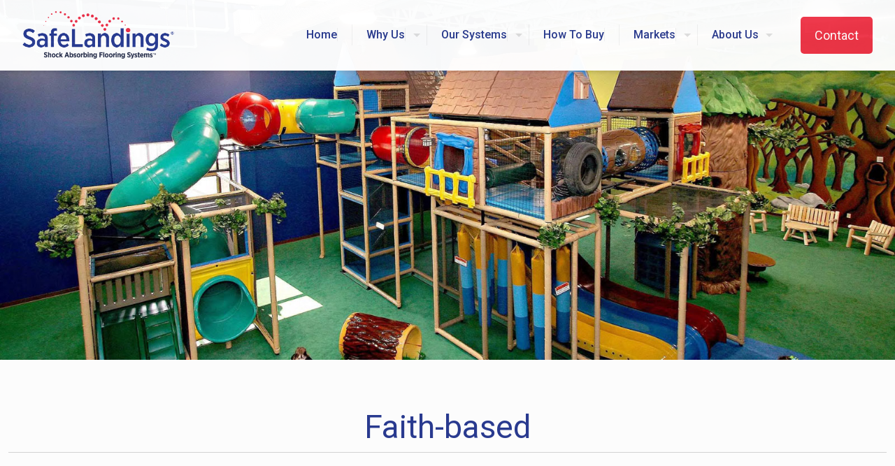

--- FILE ---
content_type: text/html; charset=UTF-8
request_url: https://safelandings.com/church-faith-centers/
body_size: 24784
content:
<!DOCTYPE html>
<html lang="en-US" class="no-js " itemscope itemtype="https://schema.org/WebPage" >

<head>

<meta charset="UTF-8" />
<link rel="alternate" hreflang="en-US" href="https://safelandings.com/church-faith-centers/"/>
<title>Faith-based &#8211; SafeLandings</title>
<meta name='robots' content='max-image-preview:large' />
<meta name="format-detection" content="telephone=no">
<meta name="viewport" content="width=device-width, initial-scale=1, maximum-scale=1" />
<link rel="shortcut icon" href="https://safelandings.com/wp-content/uploads/2019/04/favicon-32x32.png" type="image/x-icon" />
<link rel="apple-touch-icon" href="https://safelandings.com/wp-content/uploads/2019/04/apple-icon-180x180.png" />
<meta name="theme-color" content="#ffffff" media="(prefers-color-scheme: light)">
<meta name="theme-color" content="#ffffff" media="(prefers-color-scheme: dark)">
<link rel='dns-prefetch' href='//fonts.googleapis.com' />
<link rel="alternate" type="application/rss+xml" title="SafeLandings &raquo; Feed" href="https://safelandings.com/feed/" />
<link rel="alternate" type="application/rss+xml" title="SafeLandings &raquo; Comments Feed" href="https://safelandings.com/comments/feed/" />
<link rel="alternate" type="application/rss+xml" title="SafeLandings &raquo; Faith-based Comments Feed" href="https://safelandings.com/church-faith-centers/feed/" />
<link rel="alternate" title="oEmbed (JSON)" type="application/json+oembed" href="https://safelandings.com/wp-json/oembed/1.0/embed?url=https%3A%2F%2Fsafelandings.com%2Fchurch-faith-centers%2F" />
<link rel="alternate" title="oEmbed (XML)" type="text/xml+oembed" href="https://safelandings.com/wp-json/oembed/1.0/embed?url=https%3A%2F%2Fsafelandings.com%2Fchurch-faith-centers%2F&#038;format=xml" />
<style id='wp-img-auto-sizes-contain-inline-css' type='text/css'>
img:is([sizes=auto i],[sizes^="auto," i]){contain-intrinsic-size:3000px 1500px}
/*# sourceURL=wp-img-auto-sizes-contain-inline-css */
</style>
<style id='wp-emoji-styles-inline-css' type='text/css'>

	img.wp-smiley, img.emoji {
		display: inline !important;
		border: none !important;
		box-shadow: none !important;
		height: 1em !important;
		width: 1em !important;
		margin: 0 0.07em !important;
		vertical-align: -0.1em !important;
		background: none !important;
		padding: 0 !important;
	}
/*# sourceURL=wp-emoji-styles-inline-css */
</style>
<style id='wp-block-library-inline-css' type='text/css'>
:root{--wp-block-synced-color:#7a00df;--wp-block-synced-color--rgb:122,0,223;--wp-bound-block-color:var(--wp-block-synced-color);--wp-editor-canvas-background:#ddd;--wp-admin-theme-color:#007cba;--wp-admin-theme-color--rgb:0,124,186;--wp-admin-theme-color-darker-10:#006ba1;--wp-admin-theme-color-darker-10--rgb:0,107,160.5;--wp-admin-theme-color-darker-20:#005a87;--wp-admin-theme-color-darker-20--rgb:0,90,135;--wp-admin-border-width-focus:2px}@media (min-resolution:192dpi){:root{--wp-admin-border-width-focus:1.5px}}.wp-element-button{cursor:pointer}:root .has-very-light-gray-background-color{background-color:#eee}:root .has-very-dark-gray-background-color{background-color:#313131}:root .has-very-light-gray-color{color:#eee}:root .has-very-dark-gray-color{color:#313131}:root .has-vivid-green-cyan-to-vivid-cyan-blue-gradient-background{background:linear-gradient(135deg,#00d084,#0693e3)}:root .has-purple-crush-gradient-background{background:linear-gradient(135deg,#34e2e4,#4721fb 50%,#ab1dfe)}:root .has-hazy-dawn-gradient-background{background:linear-gradient(135deg,#faaca8,#dad0ec)}:root .has-subdued-olive-gradient-background{background:linear-gradient(135deg,#fafae1,#67a671)}:root .has-atomic-cream-gradient-background{background:linear-gradient(135deg,#fdd79a,#004a59)}:root .has-nightshade-gradient-background{background:linear-gradient(135deg,#330968,#31cdcf)}:root .has-midnight-gradient-background{background:linear-gradient(135deg,#020381,#2874fc)}:root{--wp--preset--font-size--normal:16px;--wp--preset--font-size--huge:42px}.has-regular-font-size{font-size:1em}.has-larger-font-size{font-size:2.625em}.has-normal-font-size{font-size:var(--wp--preset--font-size--normal)}.has-huge-font-size{font-size:var(--wp--preset--font-size--huge)}.has-text-align-center{text-align:center}.has-text-align-left{text-align:left}.has-text-align-right{text-align:right}.has-fit-text{white-space:nowrap!important}#end-resizable-editor-section{display:none}.aligncenter{clear:both}.items-justified-left{justify-content:flex-start}.items-justified-center{justify-content:center}.items-justified-right{justify-content:flex-end}.items-justified-space-between{justify-content:space-between}.screen-reader-text{border:0;clip-path:inset(50%);height:1px;margin:-1px;overflow:hidden;padding:0;position:absolute;width:1px;word-wrap:normal!important}.screen-reader-text:focus{background-color:#ddd;clip-path:none;color:#444;display:block;font-size:1em;height:auto;left:5px;line-height:normal;padding:15px 23px 14px;text-decoration:none;top:5px;width:auto;z-index:100000}html :where(.has-border-color){border-style:solid}html :where([style*=border-top-color]){border-top-style:solid}html :where([style*=border-right-color]){border-right-style:solid}html :where([style*=border-bottom-color]){border-bottom-style:solid}html :where([style*=border-left-color]){border-left-style:solid}html :where([style*=border-width]){border-style:solid}html :where([style*=border-top-width]){border-top-style:solid}html :where([style*=border-right-width]){border-right-style:solid}html :where([style*=border-bottom-width]){border-bottom-style:solid}html :where([style*=border-left-width]){border-left-style:solid}html :where(img[class*=wp-image-]){height:auto;max-width:100%}:where(figure){margin:0 0 1em}html :where(.is-position-sticky){--wp-admin--admin-bar--position-offset:var(--wp-admin--admin-bar--height,0px)}@media screen and (max-width:600px){html :where(.is-position-sticky){--wp-admin--admin-bar--position-offset:0px}}

/*# sourceURL=wp-block-library-inline-css */
</style><style id='global-styles-inline-css' type='text/css'>
:root{--wp--preset--aspect-ratio--square: 1;--wp--preset--aspect-ratio--4-3: 4/3;--wp--preset--aspect-ratio--3-4: 3/4;--wp--preset--aspect-ratio--3-2: 3/2;--wp--preset--aspect-ratio--2-3: 2/3;--wp--preset--aspect-ratio--16-9: 16/9;--wp--preset--aspect-ratio--9-16: 9/16;--wp--preset--color--black: #000000;--wp--preset--color--cyan-bluish-gray: #abb8c3;--wp--preset--color--white: #ffffff;--wp--preset--color--pale-pink: #f78da7;--wp--preset--color--vivid-red: #cf2e2e;--wp--preset--color--luminous-vivid-orange: #ff6900;--wp--preset--color--luminous-vivid-amber: #fcb900;--wp--preset--color--light-green-cyan: #7bdcb5;--wp--preset--color--vivid-green-cyan: #00d084;--wp--preset--color--pale-cyan-blue: #8ed1fc;--wp--preset--color--vivid-cyan-blue: #0693e3;--wp--preset--color--vivid-purple: #9b51e0;--wp--preset--gradient--vivid-cyan-blue-to-vivid-purple: linear-gradient(135deg,rgb(6,147,227) 0%,rgb(155,81,224) 100%);--wp--preset--gradient--light-green-cyan-to-vivid-green-cyan: linear-gradient(135deg,rgb(122,220,180) 0%,rgb(0,208,130) 100%);--wp--preset--gradient--luminous-vivid-amber-to-luminous-vivid-orange: linear-gradient(135deg,rgb(252,185,0) 0%,rgb(255,105,0) 100%);--wp--preset--gradient--luminous-vivid-orange-to-vivid-red: linear-gradient(135deg,rgb(255,105,0) 0%,rgb(207,46,46) 100%);--wp--preset--gradient--very-light-gray-to-cyan-bluish-gray: linear-gradient(135deg,rgb(238,238,238) 0%,rgb(169,184,195) 100%);--wp--preset--gradient--cool-to-warm-spectrum: linear-gradient(135deg,rgb(74,234,220) 0%,rgb(151,120,209) 20%,rgb(207,42,186) 40%,rgb(238,44,130) 60%,rgb(251,105,98) 80%,rgb(254,248,76) 100%);--wp--preset--gradient--blush-light-purple: linear-gradient(135deg,rgb(255,206,236) 0%,rgb(152,150,240) 100%);--wp--preset--gradient--blush-bordeaux: linear-gradient(135deg,rgb(254,205,165) 0%,rgb(254,45,45) 50%,rgb(107,0,62) 100%);--wp--preset--gradient--luminous-dusk: linear-gradient(135deg,rgb(255,203,112) 0%,rgb(199,81,192) 50%,rgb(65,88,208) 100%);--wp--preset--gradient--pale-ocean: linear-gradient(135deg,rgb(255,245,203) 0%,rgb(182,227,212) 50%,rgb(51,167,181) 100%);--wp--preset--gradient--electric-grass: linear-gradient(135deg,rgb(202,248,128) 0%,rgb(113,206,126) 100%);--wp--preset--gradient--midnight: linear-gradient(135deg,rgb(2,3,129) 0%,rgb(40,116,252) 100%);--wp--preset--font-size--small: 13px;--wp--preset--font-size--medium: 20px;--wp--preset--font-size--large: 36px;--wp--preset--font-size--x-large: 42px;--wp--preset--spacing--20: 0.44rem;--wp--preset--spacing--30: 0.67rem;--wp--preset--spacing--40: 1rem;--wp--preset--spacing--50: 1.5rem;--wp--preset--spacing--60: 2.25rem;--wp--preset--spacing--70: 3.38rem;--wp--preset--spacing--80: 5.06rem;--wp--preset--shadow--natural: 6px 6px 9px rgba(0, 0, 0, 0.2);--wp--preset--shadow--deep: 12px 12px 50px rgba(0, 0, 0, 0.4);--wp--preset--shadow--sharp: 6px 6px 0px rgba(0, 0, 0, 0.2);--wp--preset--shadow--outlined: 6px 6px 0px -3px rgb(255, 255, 255), 6px 6px rgb(0, 0, 0);--wp--preset--shadow--crisp: 6px 6px 0px rgb(0, 0, 0);}:where(.is-layout-flex){gap: 0.5em;}:where(.is-layout-grid){gap: 0.5em;}body .is-layout-flex{display: flex;}.is-layout-flex{flex-wrap: wrap;align-items: center;}.is-layout-flex > :is(*, div){margin: 0;}body .is-layout-grid{display: grid;}.is-layout-grid > :is(*, div){margin: 0;}:where(.wp-block-columns.is-layout-flex){gap: 2em;}:where(.wp-block-columns.is-layout-grid){gap: 2em;}:where(.wp-block-post-template.is-layout-flex){gap: 1.25em;}:where(.wp-block-post-template.is-layout-grid){gap: 1.25em;}.has-black-color{color: var(--wp--preset--color--black) !important;}.has-cyan-bluish-gray-color{color: var(--wp--preset--color--cyan-bluish-gray) !important;}.has-white-color{color: var(--wp--preset--color--white) !important;}.has-pale-pink-color{color: var(--wp--preset--color--pale-pink) !important;}.has-vivid-red-color{color: var(--wp--preset--color--vivid-red) !important;}.has-luminous-vivid-orange-color{color: var(--wp--preset--color--luminous-vivid-orange) !important;}.has-luminous-vivid-amber-color{color: var(--wp--preset--color--luminous-vivid-amber) !important;}.has-light-green-cyan-color{color: var(--wp--preset--color--light-green-cyan) !important;}.has-vivid-green-cyan-color{color: var(--wp--preset--color--vivid-green-cyan) !important;}.has-pale-cyan-blue-color{color: var(--wp--preset--color--pale-cyan-blue) !important;}.has-vivid-cyan-blue-color{color: var(--wp--preset--color--vivid-cyan-blue) !important;}.has-vivid-purple-color{color: var(--wp--preset--color--vivid-purple) !important;}.has-black-background-color{background-color: var(--wp--preset--color--black) !important;}.has-cyan-bluish-gray-background-color{background-color: var(--wp--preset--color--cyan-bluish-gray) !important;}.has-white-background-color{background-color: var(--wp--preset--color--white) !important;}.has-pale-pink-background-color{background-color: var(--wp--preset--color--pale-pink) !important;}.has-vivid-red-background-color{background-color: var(--wp--preset--color--vivid-red) !important;}.has-luminous-vivid-orange-background-color{background-color: var(--wp--preset--color--luminous-vivid-orange) !important;}.has-luminous-vivid-amber-background-color{background-color: var(--wp--preset--color--luminous-vivid-amber) !important;}.has-light-green-cyan-background-color{background-color: var(--wp--preset--color--light-green-cyan) !important;}.has-vivid-green-cyan-background-color{background-color: var(--wp--preset--color--vivid-green-cyan) !important;}.has-pale-cyan-blue-background-color{background-color: var(--wp--preset--color--pale-cyan-blue) !important;}.has-vivid-cyan-blue-background-color{background-color: var(--wp--preset--color--vivid-cyan-blue) !important;}.has-vivid-purple-background-color{background-color: var(--wp--preset--color--vivid-purple) !important;}.has-black-border-color{border-color: var(--wp--preset--color--black) !important;}.has-cyan-bluish-gray-border-color{border-color: var(--wp--preset--color--cyan-bluish-gray) !important;}.has-white-border-color{border-color: var(--wp--preset--color--white) !important;}.has-pale-pink-border-color{border-color: var(--wp--preset--color--pale-pink) !important;}.has-vivid-red-border-color{border-color: var(--wp--preset--color--vivid-red) !important;}.has-luminous-vivid-orange-border-color{border-color: var(--wp--preset--color--luminous-vivid-orange) !important;}.has-luminous-vivid-amber-border-color{border-color: var(--wp--preset--color--luminous-vivid-amber) !important;}.has-light-green-cyan-border-color{border-color: var(--wp--preset--color--light-green-cyan) !important;}.has-vivid-green-cyan-border-color{border-color: var(--wp--preset--color--vivid-green-cyan) !important;}.has-pale-cyan-blue-border-color{border-color: var(--wp--preset--color--pale-cyan-blue) !important;}.has-vivid-cyan-blue-border-color{border-color: var(--wp--preset--color--vivid-cyan-blue) !important;}.has-vivid-purple-border-color{border-color: var(--wp--preset--color--vivid-purple) !important;}.has-vivid-cyan-blue-to-vivid-purple-gradient-background{background: var(--wp--preset--gradient--vivid-cyan-blue-to-vivid-purple) !important;}.has-light-green-cyan-to-vivid-green-cyan-gradient-background{background: var(--wp--preset--gradient--light-green-cyan-to-vivid-green-cyan) !important;}.has-luminous-vivid-amber-to-luminous-vivid-orange-gradient-background{background: var(--wp--preset--gradient--luminous-vivid-amber-to-luminous-vivid-orange) !important;}.has-luminous-vivid-orange-to-vivid-red-gradient-background{background: var(--wp--preset--gradient--luminous-vivid-orange-to-vivid-red) !important;}.has-very-light-gray-to-cyan-bluish-gray-gradient-background{background: var(--wp--preset--gradient--very-light-gray-to-cyan-bluish-gray) !important;}.has-cool-to-warm-spectrum-gradient-background{background: var(--wp--preset--gradient--cool-to-warm-spectrum) !important;}.has-blush-light-purple-gradient-background{background: var(--wp--preset--gradient--blush-light-purple) !important;}.has-blush-bordeaux-gradient-background{background: var(--wp--preset--gradient--blush-bordeaux) !important;}.has-luminous-dusk-gradient-background{background: var(--wp--preset--gradient--luminous-dusk) !important;}.has-pale-ocean-gradient-background{background: var(--wp--preset--gradient--pale-ocean) !important;}.has-electric-grass-gradient-background{background: var(--wp--preset--gradient--electric-grass) !important;}.has-midnight-gradient-background{background: var(--wp--preset--gradient--midnight) !important;}.has-small-font-size{font-size: var(--wp--preset--font-size--small) !important;}.has-medium-font-size{font-size: var(--wp--preset--font-size--medium) !important;}.has-large-font-size{font-size: var(--wp--preset--font-size--large) !important;}.has-x-large-font-size{font-size: var(--wp--preset--font-size--x-large) !important;}
/*# sourceURL=global-styles-inline-css */
</style>

<style id='classic-theme-styles-inline-css' type='text/css'>
/*! This file is auto-generated */
.wp-block-button__link{color:#fff;background-color:#32373c;border-radius:9999px;box-shadow:none;text-decoration:none;padding:calc(.667em + 2px) calc(1.333em + 2px);font-size:1.125em}.wp-block-file__button{background:#32373c;color:#fff;text-decoration:none}
/*# sourceURL=/wp-includes/css/classic-themes.min.css */
</style>
<link rel='stylesheet' id='mfn-be-css' href='https://safelandings.com/wp-content/themes/betheme/css/be.css?ver=27.4.4' type='text/css' media='all' />
<link rel='stylesheet' id='mfn-animations-css' href='https://safelandings.com/wp-content/themes/betheme/assets/animations/animations.min.css?ver=27.4.4' type='text/css' media='all' />
<link rel='stylesheet' id='mfn-font-awesome-css' href='https://safelandings.com/wp-content/themes/betheme/fonts/fontawesome/fontawesome.css?ver=27.4.4' type='text/css' media='all' />
<link rel='stylesheet' id='mfn-jplayer-css' href='https://safelandings.com/wp-content/themes/betheme/assets/jplayer/css/jplayer.blue.monday.min.css?ver=27.4.4' type='text/css' media='all' />
<link rel='stylesheet' id='mfn-responsive-css' href='https://safelandings.com/wp-content/themes/betheme/css/responsive.css?ver=27.4.4' type='text/css' media='all' />
<link rel='stylesheet' id='mfn-fonts-css' href='https://fonts.googleapis.com/css?family=Roboto%3A1%2C300%2C400%2C400italic%2C500%2C700%2C700italic&#038;display=swap&#038;ver=6.9' type='text/css' media='all' />
<style id='mfn-dynamic-inline-css' type='text/css'>
@font-face{font-family:"icon";src:url("https://safelandings.com/wp-content/uploads/2019/10/icon.woff") format("woff"),url("https://safelandings.com/wp-content/uploads/2019/10/icon.ttf") format("truetype");font-weight:normal;font-style:normal;font-display:swap}
body:not(.template-slider) #Header_wrapper{background-image:url(https://safelandings.com/wp-content/uploads/2017/02/home_betheme_slider_slide1.jpg);background-repeat:no-repeat;background-position:center}
html{background-color:#FCFCFC}#Wrapper,#Content,.mfn-popup .mfn-popup-content,.mfn-off-canvas-sidebar .mfn-off-canvas-content-wrapper,.mfn-cart-holder,.mfn-header-login,#Top_bar .search_wrapper,#Top_bar .top_bar_right .mfn-live-search-box,.column_livesearch .mfn-live-search-wrapper,.column_livesearch .mfn-live-search-box{background-color:#FCFCFC}.layout-boxed.mfn-bebuilder-header.mfn-ui #Wrapper .mfn-only-sample-content{background-color:#FCFCFC}body:not(.template-slider) #Header{min-height:250px}body.header-below:not(.template-slider) #Header{padding-top:250px}#Footer .widgets_wrapper{padding:40px 0 15px}.has-search-overlay.search-overlay-opened #search-overlay{background-color:rgba(0,0,0,0.6)}.elementor-page.elementor-default #Content .the_content .section_wrapper{max-width:100%}.elementor-page.elementor-default #Content .section.the_content{width:100%}.elementor-page.elementor-default #Content .section_wrapper .the_content_wrapper{margin-left:0;margin-right:0;width:100%}body,span.date_label,.timeline_items li h3 span,input[type="date"],input[type="text"],input[type="password"],input[type="tel"],input[type="email"],input[type="url"],textarea,select,.offer_li .title h3,.mfn-menu-item-megamenu{font-family:"Roboto",-apple-system,BlinkMacSystemFont,"Segoe UI",Roboto,Oxygen-Sans,Ubuntu,Cantarell,"Helvetica Neue",sans-serif}#menu > ul > li > a,#overlay-menu ul li a{font-family:"Roboto",-apple-system,BlinkMacSystemFont,"Segoe UI",Roboto,Oxygen-Sans,Ubuntu,Cantarell,"Helvetica Neue",sans-serif}#Subheader .title{font-family:"Roboto",-apple-system,BlinkMacSystemFont,"Segoe UI",Roboto,Oxygen-Sans,Ubuntu,Cantarell,"Helvetica Neue",sans-serif}h1,h2,h3,h4,.text-logo #logo{font-family:"Roboto",-apple-system,BlinkMacSystemFont,"Segoe UI",Roboto,Oxygen-Sans,Ubuntu,Cantarell,"Helvetica Neue",sans-serif}h5,h6{font-family:"Roboto",-apple-system,BlinkMacSystemFont,"Segoe UI",Roboto,Oxygen-Sans,Ubuntu,Cantarell,"Helvetica Neue",sans-serif}blockquote{font-family:"Roboto",-apple-system,BlinkMacSystemFont,"Segoe UI",Roboto,Oxygen-Sans,Ubuntu,Cantarell,"Helvetica Neue",sans-serif}.chart_box .chart .num,.counter .desc_wrapper .number-wrapper,.how_it_works .image .number,.pricing-box .plan-header .price,.quick_fact .number-wrapper,.woocommerce .product div.entry-summary .price{font-family:"Roboto",-apple-system,BlinkMacSystemFont,"Segoe UI",Roboto,Oxygen-Sans,Ubuntu,Cantarell,"Helvetica Neue",sans-serif}body,.mfn-menu-item-megamenu{font-size:18px;line-height:30px;font-weight:400;letter-spacing:0px}.big{font-size:16px;line-height:28px;font-weight:400;letter-spacing:0px}#menu > ul > li > a,#overlay-menu ul li a{font-size:16px;font-weight:500;letter-spacing:0px}#overlay-menu ul li a{line-height:24px}#Subheader .title{font-size:30px;line-height:35px;font-weight:400;letter-spacing:1px;font-style:italic}h1,.text-logo #logo{font-size:38px;line-height:46px;font-weight:400;letter-spacing:0px}h2{font-size:30px;line-height:38px;font-weight:400;letter-spacing:0px}h3,.woocommerce ul.products li.product h3,.woocommerce #customer_login h2{font-size:25px;line-height:32px;font-weight:400;letter-spacing:0px}h4,.woocommerce .woocommerce-order-details__title,.woocommerce .wc-bacs-bank-details-heading,.woocommerce .woocommerce-customer-details h2{font-size:21px;line-height:25px;font-weight:500;letter-spacing:0px}h5{font-size:15px;line-height:14px;font-weight:700;letter-spacing:0px}h6{font-size:14px;line-height:25px;font-weight:400;letter-spacing:0px}#Intro .intro-title{font-size:70px;line-height:70px;font-weight:400;letter-spacing:0px}@media only screen and (min-width:768px) and (max-width:959px){body,.mfn-menu-item-megamenu{font-size:18px;line-height:30px;font-weight:400;letter-spacing:0px}.big{font-size:16px;line-height:28px;font-weight:400;letter-spacing:0px}#menu > ul > li > a,#overlay-menu ul li a{font-size:16px;font-weight:500;letter-spacing:0px}#overlay-menu ul li a{line-height:24px}#Subheader .title{font-size:30px;line-height:35px;font-weight:400;letter-spacing:1px;font-style:italic}h1,.text-logo #logo{font-size:38px;line-height:46px;font-weight:400;letter-spacing:0px}h2{font-size:30px;line-height:38px;font-weight:400;letter-spacing:0px}h3,.woocommerce ul.products li.product h3,.woocommerce #customer_login h2{font-size:25px;line-height:32px;font-weight:400;letter-spacing:0px}h4,.woocommerce .woocommerce-order-details__title,.woocommerce .wc-bacs-bank-details-heading,.woocommerce .woocommerce-customer-details h2{font-size:21px;line-height:25px;font-weight:500;letter-spacing:0px}h5{font-size:15px;line-height:14px;font-weight:700;letter-spacing:0px}h6{font-size:14px;line-height:25px;font-weight:400;letter-spacing:0px}#Intro .intro-title{font-size:70px;line-height:70px;font-weight:400;letter-spacing:0px}blockquote{font-size:15px}.chart_box .chart .num{font-size:45px;line-height:45px}.counter .desc_wrapper .number-wrapper{font-size:45px;line-height:45px}.counter .desc_wrapper .title{font-size:14px;line-height:18px}.faq .question .title{font-size:14px}.fancy_heading .title{font-size:38px;line-height:38px}.offer .offer_li .desc_wrapper .title h3{font-size:32px;line-height:32px}.offer_thumb_ul li.offer_thumb_li .desc_wrapper .title h3{font-size:32px;line-height:32px}.pricing-box .plan-header h2{font-size:27px;line-height:27px}.pricing-box .plan-header .price > span{font-size:40px;line-height:40px}.pricing-box .plan-header .price sup.currency{font-size:18px;line-height:18px}.pricing-box .plan-header .price sup.period{font-size:14px;line-height:14px}.quick_fact .number-wrapper{font-size:80px;line-height:80px}.trailer_box .desc h2{font-size:27px;line-height:27px}.widget > h3{font-size:17px;line-height:20px}}@media only screen and (min-width:480px) and (max-width:767px){body,.mfn-menu-item-megamenu{font-size:18px;line-height:30px;font-weight:400;letter-spacing:0px}.big{font-size:16px;line-height:28px;font-weight:400;letter-spacing:0px}#menu > ul > li > a,#overlay-menu ul li a{font-size:16px;font-weight:500;letter-spacing:0px}#overlay-menu ul li a{line-height:24px}#Subheader .title{font-size:30px;line-height:35px;font-weight:400;letter-spacing:1px;font-style:italic}h1,.text-logo #logo{font-size:38px;line-height:46px;font-weight:400;letter-spacing:0px}h2{font-size:30px;line-height:38px;font-weight:400;letter-spacing:0px}h3,.woocommerce ul.products li.product h3,.woocommerce #customer_login h2{font-size:25px;line-height:32px;font-weight:400;letter-spacing:0px}h4,.woocommerce .woocommerce-order-details__title,.woocommerce .wc-bacs-bank-details-heading,.woocommerce .woocommerce-customer-details h2{font-size:21px;line-height:25px;font-weight:500;letter-spacing:0px}h5{font-size:15px;line-height:14px;font-weight:700;letter-spacing:0px}h6{font-size:14px;line-height:25px;font-weight:400;letter-spacing:0px}#Intro .intro-title{font-size:70px;line-height:70px;font-weight:400;letter-spacing:0px}blockquote{font-size:14px}.chart_box .chart .num{font-size:40px;line-height:40px}.counter .desc_wrapper .number-wrapper{font-size:40px;line-height:40px}.counter .desc_wrapper .title{font-size:13px;line-height:16px}.faq .question .title{font-size:13px}.fancy_heading .title{font-size:34px;line-height:34px}.offer .offer_li .desc_wrapper .title h3{font-size:28px;line-height:28px}.offer_thumb_ul li.offer_thumb_li .desc_wrapper .title h3{font-size:28px;line-height:28px}.pricing-box .plan-header h2{font-size:24px;line-height:24px}.pricing-box .plan-header .price > span{font-size:34px;line-height:34px}.pricing-box .plan-header .price sup.currency{font-size:16px;line-height:16px}.pricing-box .plan-header .price sup.period{font-size:13px;line-height:13px}.quick_fact .number-wrapper{font-size:70px;line-height:70px}.trailer_box .desc h2{font-size:24px;line-height:24px}.widget > h3{font-size:16px;line-height:19px}}@media only screen and (max-width:479px){body,.mfn-menu-item-megamenu{font-size:18px;line-height:30px;font-weight:400;letter-spacing:0px}.big{font-size:16px;line-height:28px;font-weight:400;letter-spacing:0px}#menu > ul > li > a,#overlay-menu ul li a{font-size:16px;font-weight:500;letter-spacing:0px}#overlay-menu ul li a{line-height:24px}#Subheader .title{font-size:30px;line-height:35px;font-weight:400;letter-spacing:1px;font-style:italic}h1,.text-logo #logo{font-size:38px;line-height:46px;font-weight:400;letter-spacing:0px}h2{font-size:30px;line-height:38px;font-weight:400;letter-spacing:0px}h3,.woocommerce ul.products li.product h3,.woocommerce #customer_login h2{font-size:25px;line-height:32px;font-weight:400;letter-spacing:0px}h4,.woocommerce .woocommerce-order-details__title,.woocommerce .wc-bacs-bank-details-heading,.woocommerce .woocommerce-customer-details h2{font-size:21px;line-height:25px;font-weight:500;letter-spacing:0px}h5{font-size:15px;line-height:14px;font-weight:700;letter-spacing:0px}h6{font-size:14px;line-height:25px;font-weight:400;letter-spacing:0px}#Intro .intro-title{font-size:70px;line-height:70px;font-weight:400;letter-spacing:0px}blockquote{font-size:13px}.chart_box .chart .num{font-size:35px;line-height:35px}.counter .desc_wrapper .number-wrapper{font-size:35px;line-height:35px}.counter .desc_wrapper .title{font-size:13px;line-height:26px}.faq .question .title{font-size:13px}.fancy_heading .title{font-size:30px;line-height:30px}.offer .offer_li .desc_wrapper .title h3{font-size:26px;line-height:26px}.offer_thumb_ul li.offer_thumb_li .desc_wrapper .title h3{font-size:26px;line-height:26px}.pricing-box .plan-header h2{font-size:21px;line-height:21px}.pricing-box .plan-header .price > span{font-size:32px;line-height:32px}.pricing-box .plan-header .price sup.currency{font-size:14px;line-height:14px}.pricing-box .plan-header .price sup.period{font-size:13px;line-height:13px}.quick_fact .number-wrapper{font-size:60px;line-height:60px}.trailer_box .desc h2{font-size:21px;line-height:21px}.widget > h3{font-size:15px;line-height:18px}}.with_aside .sidebar.columns{width:23%}.with_aside .sections_group{width:77%}.aside_both .sidebar.columns{width:18%}.aside_both .sidebar.sidebar-1{margin-left:-82%}.aside_both .sections_group{width:64%;margin-left:18%}@media only screen and (min-width:1240px){#Wrapper,.with_aside .content_wrapper{max-width:1400px}body.layout-boxed.mfn-header-scrolled .mfn-header-tmpl.mfn-sticky-layout-width{max-width:1400px;left:0;right:0;margin-left:auto;margin-right:auto}body.layout-boxed:not(.mfn-header-scrolled) .mfn-header-tmpl.mfn-header-layout-width,body.layout-boxed .mfn-header-tmpl.mfn-header-layout-width:not(.mfn-hasSticky){max-width:1400px;left:0;right:0;margin-left:auto;margin-right:auto}body.layout-boxed.mfn-bebuilder-header.mfn-ui .mfn-only-sample-content{max-width:1400px;margin-left:auto;margin-right:auto}.section_wrapper,.container{max-width:1380px}.layout-boxed.header-boxed #Top_bar.is-sticky{max-width:1400px}}@media only screen and (max-width:767px){#Wrapper{max-width:calc(100% - 67px)}.content_wrapper .section_wrapper,.container,.four.columns .widget-area{max-width:550px !important;padding-left:33px;padding-right:33px}}body{--mfn-button-font-family:inherit;--mfn-button-font-size:18px;--mfn-button-font-weight:400;--mfn-button-font-style:inherit;--mfn-button-letter-spacing:0px;--mfn-button-padding:16px 20px 16px 20px;--mfn-button-border-width:0;--mfn-button-border-radius:5px 5px 5px 5px;--mfn-button-gap:10px;--mfn-button-transition:0.2s;--mfn-button-color:#ffffff;--mfn-button-color-hover:#ffffff;--mfn-button-bg:#ee3347;--mfn-button-bg-hover:#e1263a;--mfn-button-border-color:transparent;--mfn-button-border-color-hover:transparent;--mfn-button-icon-color:#ffffff;--mfn-button-icon-color-hover:#ffffff;--mfn-button-box-shadow:unset;--mfn-button-theme-color:#ffffff;--mfn-button-theme-color-hover:#ffffff;--mfn-button-theme-bg:#293a8f;--mfn-button-theme-bg-hover:#1c2d82;--mfn-button-theme-border-color:transparent;--mfn-button-theme-border-color-hover:transparent;--mfn-button-theme-icon-color:#ffffff;--mfn-button-theme-icon-color-hover:#ffffff;--mfn-button-theme-box-shadow:unset;--mfn-button-shop-color:#ffffff;--mfn-button-shop-color-hover:#ffffff;--mfn-button-shop-bg:#293a8f;--mfn-button-shop-bg-hover:#1c2d82;--mfn-button-shop-border-color:transparent;--mfn-button-shop-border-color-hover:transparent;--mfn-button-shop-icon-color:#626262;--mfn-button-shop-icon-color-hover:#626262;--mfn-button-shop-box-shadow:unset;--mfn-button-action-color:#ffffff;--mfn-button-action-color-hover:#ffffff;--mfn-button-action-bg:#ee3347;--mfn-button-action-bg-hover:#e1263a;--mfn-button-action-border-color:transparent;--mfn-button-action-border-color-hover:transparent;--mfn-button-action-icon-color:#626262;--mfn-button-action-icon-color-hover:#626262;--mfn-button-action-box-shadow:unset}@media only screen and (max-width:959px){body{}}@media only screen and (max-width:768px){body{}}#Top_bar #logo,.header-fixed #Top_bar #logo,.header-plain #Top_bar #logo,.header-transparent #Top_bar #logo{height:70px;line-height:70px;padding:15px 0}.logo-overflow #Top_bar:not(.is-sticky) .logo{height:100px}#Top_bar .menu > li > a{padding:20px 0}.menu-highlight:not(.header-creative) #Top_bar .menu > li > a{margin:25px 0}.header-plain:not(.menu-highlight) #Top_bar .menu > li > a span:not(.description){line-height:100px}.header-fixed #Top_bar .menu > li > a{padding:35px 0}@media only screen and (max-width:767px){.mobile-header-mini #Top_bar #logo{height:50px!important;line-height:50px!important;margin:5px 0}}#Top_bar #logo img.svg{width:100px}.image_frame,.wp-caption{border-width:0px}.alert{border-radius:0px}#Top_bar .top_bar_right .top-bar-right-input input{width:200px}.mfn-live-search-box .mfn-live-search-list{max-height:300px}#Side_slide{right:-250px;width:250px}#Side_slide.left{left:-250px}.blog-teaser li .desc-wrapper .desc{background-position-y:-1px}.mfn-free-delivery-info{--mfn-free-delivery-bar:#293a8f;--mfn-free-delivery-bg:rgba(0,0,0,0.1);--mfn-free-delivery-achieved:#293a8f}@media only screen and ( max-width:767px ){}@media only screen and (min-width:1240px){body:not(.header-simple) #Top_bar #menu{display:block!important}.tr-menu #Top_bar #menu{background:none!important}#Top_bar .menu > li > ul.mfn-megamenu > li{float:left}#Top_bar .menu > li > ul.mfn-megamenu > li.mfn-megamenu-cols-1{width:100%}#Top_bar .menu > li > ul.mfn-megamenu > li.mfn-megamenu-cols-2{width:50%}#Top_bar .menu > li > ul.mfn-megamenu > li.mfn-megamenu-cols-3{width:33.33%}#Top_bar .menu > li > ul.mfn-megamenu > li.mfn-megamenu-cols-4{width:25%}#Top_bar .menu > li > ul.mfn-megamenu > li.mfn-megamenu-cols-5{width:20%}#Top_bar .menu > li > ul.mfn-megamenu > li.mfn-megamenu-cols-6{width:16.66%}#Top_bar .menu > li > ul.mfn-megamenu > li > ul{display:block!important;position:inherit;left:auto;top:auto;border-width:0 1px 0 0}#Top_bar .menu > li > ul.mfn-megamenu > li:last-child > ul{border:0}#Top_bar .menu > li > ul.mfn-megamenu > li > ul li{width:auto}#Top_bar .menu > li > ul.mfn-megamenu a.mfn-megamenu-title{text-transform:uppercase;font-weight:400;background:none}#Top_bar .menu > li > ul.mfn-megamenu a .menu-arrow{display:none}.menuo-right #Top_bar .menu > li > ul.mfn-megamenu{left:0;width:98%!important;margin:0 1%;padding:20px 0}.menuo-right #Top_bar .menu > li > ul.mfn-megamenu-bg{box-sizing:border-box}#Top_bar .menu > li > ul.mfn-megamenu-bg{padding:20px 166px 20px 20px;background-repeat:no-repeat;background-position:right bottom}.rtl #Top_bar .menu > li > ul.mfn-megamenu-bg{padding-left:166px;padding-right:20px;background-position:left bottom}#Top_bar .menu > li > ul.mfn-megamenu-bg > li{background:none}#Top_bar .menu > li > ul.mfn-megamenu-bg > li a{border:none}#Top_bar .menu > li > ul.mfn-megamenu-bg > li > ul{background:none!important;-webkit-box-shadow:0 0 0 0;-moz-box-shadow:0 0 0 0;box-shadow:0 0 0 0}.mm-vertical #Top_bar .container{position:relative}.mm-vertical #Top_bar .top_bar_left{position:static}.mm-vertical #Top_bar .menu > li ul{box-shadow:0 0 0 0 transparent!important;background-image:none}.mm-vertical #Top_bar .menu > li > ul.mfn-megamenu{padding:20px 0}.mm-vertical.header-plain #Top_bar .menu > li > ul.mfn-megamenu{width:100%!important;margin:0}.mm-vertical #Top_bar .menu > li > ul.mfn-megamenu > li{display:table-cell;float:none!important;width:10%;padding:0 15px;border-right:1px solid rgba(0,0,0,0.05)}.mm-vertical #Top_bar .menu > li > ul.mfn-megamenu > li:last-child{border-right-width:0}.mm-vertical #Top_bar .menu > li > ul.mfn-megamenu > li.hide-border{border-right-width:0}.mm-vertical #Top_bar .menu > li > ul.mfn-megamenu > li a{border-bottom-width:0;padding:9px 15px;line-height:120%}.mm-vertical #Top_bar .menu > li > ul.mfn-megamenu a.mfn-megamenu-title{font-weight:700}.rtl .mm-vertical #Top_bar .menu > li > ul.mfn-megamenu > li:first-child{border-right-width:0}.rtl .mm-vertical #Top_bar .menu > li > ul.mfn-megamenu > li:last-child{border-right-width:1px}body.header-shop #Top_bar #menu{display:flex!important;background-color:transparent}.header-shop #Top_bar.is-sticky .top_bar_row_second{display:none}.header-plain:not(.menuo-right) #Header .top_bar_left{width:auto!important}.header-stack.header-center #Top_bar #menu{display:inline-block!important}.header-simple #Top_bar #menu{display:none;height:auto;width:300px;bottom:auto;top:100%;right:1px;position:absolute;margin:0}.header-simple #Header a.responsive-menu-toggle{display:block;right:10px}.header-simple #Top_bar #menu > ul{width:100%;float:left}.header-simple #Top_bar #menu ul li{width:100%;padding-bottom:0;border-right:0;position:relative}.header-simple #Top_bar #menu ul li a{padding:0 20px;margin:0;display:block;height:auto;line-height:normal;border:none}.header-simple #Top_bar #menu ul li a:not(.menu-toggle):after{display:none}.header-simple #Top_bar #menu ul li a span{border:none;line-height:44px;display:inline;padding:0}.header-simple #Top_bar #menu ul li.submenu .menu-toggle{display:block;position:absolute;right:0;top:0;width:44px;height:44px;line-height:44px;font-size:30px;font-weight:300;text-align:center;cursor:pointer;color:#444;opacity:0.33;transform:unset}.header-simple #Top_bar #menu ul li.submenu .menu-toggle:after{content:"+";position:static}.header-simple #Top_bar #menu ul li.hover > .menu-toggle:after{content:"-"}.header-simple #Top_bar #menu ul li.hover a{border-bottom:0}.header-simple #Top_bar #menu ul.mfn-megamenu li .menu-toggle{display:none}.header-simple #Top_bar #menu ul li ul{position:relative!important;left:0!important;top:0;padding:0;margin:0!important;width:auto!important;background-image:none}.header-simple #Top_bar #menu ul li ul li{width:100%!important;display:block;padding:0}.header-simple #Top_bar #menu ul li ul li a{padding:0 20px 0 30px}.header-simple #Top_bar #menu ul li ul li a .menu-arrow{display:none}.header-simple #Top_bar #menu ul li ul li a span{padding:0}.header-simple #Top_bar #menu ul li ul li a span:after{display:none!important}.header-simple #Top_bar .menu > li > ul.mfn-megamenu a.mfn-megamenu-title{text-transform:uppercase;font-weight:400}.header-simple #Top_bar .menu > li > ul.mfn-megamenu > li > ul{display:block!important;position:inherit;left:auto;top:auto}.header-simple #Top_bar #menu ul li ul li ul{border-left:0!important;padding:0;top:0}.header-simple #Top_bar #menu ul li ul li ul li a{padding:0 20px 0 40px}.rtl.header-simple #Top_bar #menu{left:1px;right:auto}.rtl.header-simple #Top_bar a.responsive-menu-toggle{left:10px;right:auto}.rtl.header-simple #Top_bar #menu ul li.submenu .menu-toggle{left:0;right:auto}.rtl.header-simple #Top_bar #menu ul li ul{left:auto!important;right:0!important}.rtl.header-simple #Top_bar #menu ul li ul li a{padding:0 30px 0 20px}.rtl.header-simple #Top_bar #menu ul li ul li ul li a{padding:0 40px 0 20px}.menu-highlight #Top_bar .menu > li{margin:0 2px}.menu-highlight:not(.header-creative) #Top_bar .menu > li > a{padding:0;-webkit-border-radius:5px;border-radius:5px}.menu-highlight #Top_bar .menu > li > a:after{display:none}.menu-highlight #Top_bar .menu > li > a span:not(.description){line-height:50px}.menu-highlight #Top_bar .menu > li > a span.description{display:none}.menu-highlight.header-stack #Top_bar .menu > li > a{margin:10px 0!important}.menu-highlight.header-stack #Top_bar .menu > li > a span:not(.description){line-height:40px}.menu-highlight.header-simple #Top_bar #menu ul li,.menu-highlight.header-creative #Top_bar #menu ul li{margin:0}.menu-highlight.header-simple #Top_bar #menu ul li > a,.menu-highlight.header-creative #Top_bar #menu ul li > a{-webkit-border-radius:0;border-radius:0}.menu-highlight:not(.header-fixed):not(.header-simple) #Top_bar.is-sticky .menu > li > a{margin:10px 0!important;padding:5px 0!important}.menu-highlight:not(.header-fixed):not(.header-simple) #Top_bar.is-sticky .menu > li > a span{line-height:30px!important}.header-modern.menu-highlight.menuo-right .menu_wrapper{margin-right:20px}.menu-line-below #Top_bar .menu > li > a:not(.menu-toggle):after{top:auto;bottom:-4px}.menu-line-below #Top_bar.is-sticky .menu > li > a:not(.menu-toggle):after{top:auto;bottom:-4px}.menu-line-below-80 #Top_bar:not(.is-sticky) .menu > li > a:not(.menu-toggle):after{height:4px;left:10%;top:50%;margin-top:20px;width:80%}.menu-line-below-80-1 #Top_bar:not(.is-sticky) .menu > li > a:not(.menu-toggle):after{height:1px;left:10%;top:50%;margin-top:20px;width:80%}.menu-link-color #Top_bar .menu > li > a:not(.menu-toggle):after{display:none!important}.menu-arrow-top #Top_bar .menu > li > a:after{background:none repeat scroll 0 0 rgba(0,0,0,0)!important;border-color:#ccc transparent transparent;border-style:solid;border-width:7px 7px 0;display:block;height:0;left:50%;margin-left:-7px;top:0!important;width:0}.menu-arrow-top #Top_bar.is-sticky .menu > li > a:after{top:0!important}.menu-arrow-bottom #Top_bar .menu > li > a:after{background:none!important;border-color:transparent transparent #ccc;border-style:solid;border-width:0 7px 7px;display:block;height:0;left:50%;margin-left:-7px;top:auto;bottom:0;width:0}.menu-arrow-bottom #Top_bar.is-sticky .menu > li > a:after{top:auto;bottom:0}.menuo-no-borders #Top_bar .menu > li > a span{border-width:0!important}.menuo-no-borders #Header_creative #Top_bar .menu > li > a span{border-bottom-width:0}.menuo-no-borders.header-plain #Top_bar a#header_cart,.menuo-no-borders.header-plain #Top_bar a#search_button,.menuo-no-borders.header-plain #Top_bar .wpml-languages,.menuo-no-borders.header-plain #Top_bar a.action_button{border-width:0}.menuo-right #Top_bar .menu_wrapper{float:right}.menuo-right.header-stack:not(.header-center) #Top_bar .menu_wrapper{margin-right:150px}body.header-creative{padding-left:50px}body.header-creative.header-open{padding-left:250px}body.error404,body.under-construction,body.elementor-maintenance-mode,body.template-blank,body.under-construction.header-rtl.header-creative.header-open{padding-left:0!important;padding-right:0!important}.header-creative.footer-fixed #Footer,.header-creative.footer-sliding #Footer,.header-creative.footer-stick #Footer.is-sticky{box-sizing:border-box;padding-left:50px}.header-open.footer-fixed #Footer,.header-open.footer-sliding #Footer,.header-creative.footer-stick #Footer.is-sticky{padding-left:250px}.header-rtl.header-creative.footer-fixed #Footer,.header-rtl.header-creative.footer-sliding #Footer,.header-rtl.header-creative.footer-stick #Footer.is-sticky{padding-left:0;padding-right:50px}.header-rtl.header-open.footer-fixed #Footer,.header-rtl.header-open.footer-sliding #Footer,.header-rtl.header-creative.footer-stick #Footer.is-sticky{padding-right:250px}#Header_creative{background-color:#fff;position:fixed;width:250px;height:100%;left:-200px;top:0;z-index:9002;-webkit-box-shadow:2px 0 4px 2px rgba(0,0,0,.15);box-shadow:2px 0 4px 2px rgba(0,0,0,.15)}#Header_creative .container{width:100%}#Header_creative .creative-wrapper{opacity:0;margin-right:50px}#Header_creative a.creative-menu-toggle{display:block;width:34px;height:34px;line-height:34px;font-size:22px;text-align:center;position:absolute;top:10px;right:8px;border-radius:3px}.admin-bar #Header_creative a.creative-menu-toggle{top:42px}#Header_creative #Top_bar{position:static;width:100%}#Header_creative #Top_bar .top_bar_left{width:100%!important;float:none}#Header_creative #Top_bar .logo{float:none;text-align:center;margin:15px 0}#Header_creative #Top_bar #menu{background-color:transparent}#Header_creative #Top_bar .menu_wrapper{float:none;margin:0 0 30px}#Header_creative #Top_bar .menu > li{width:100%;float:none;position:relative}#Header_creative #Top_bar .menu > li > a{padding:0;text-align:center}#Header_creative #Top_bar .menu > li > a:after{display:none}#Header_creative #Top_bar .menu > li > a span{border-right:0;border-bottom-width:1px;line-height:38px}#Header_creative #Top_bar .menu li ul{left:100%;right:auto;top:0;box-shadow:2px 2px 2px 0 rgba(0,0,0,0.03);-webkit-box-shadow:2px 2px 2px 0 rgba(0,0,0,0.03)}#Header_creative #Top_bar .menu > li > ul.mfn-megamenu{margin:0;width:700px!important}#Header_creative #Top_bar .menu > li > ul.mfn-megamenu > li > ul{left:0}#Header_creative #Top_bar .menu li ul li a{padding-top:9px;padding-bottom:8px}#Header_creative #Top_bar .menu li ul li ul{top:0}#Header_creative #Top_bar .menu > li > a span.description{display:block;font-size:13px;line-height:28px!important;clear:both}.menuo-arrows #Top_bar .menu > li.submenu > a > span:after{content:unset!important}#Header_creative #Top_bar .top_bar_right{width:100%!important;float:left;height:auto;margin-bottom:35px;text-align:center;padding:0 20px;top:0;-webkit-box-sizing:border-box;-moz-box-sizing:border-box;box-sizing:border-box}#Header_creative #Top_bar .top_bar_right:before{content:none}#Header_creative #Top_bar .top_bar_right .top_bar_right_wrapper{flex-wrap:wrap;justify-content:center}#Header_creative #Top_bar .top_bar_right .top-bar-right-icon,#Header_creative #Top_bar .top_bar_right .wpml-languages,#Header_creative #Top_bar .top_bar_right .top-bar-right-button,#Header_creative #Top_bar .top_bar_right .top-bar-right-input{min-height:30px;margin:5px}#Header_creative #Top_bar .search_wrapper{left:100%;top:auto}#Header_creative #Top_bar .banner_wrapper{display:block;text-align:center}#Header_creative #Top_bar .banner_wrapper img{max-width:100%;height:auto;display:inline-block}#Header_creative #Action_bar{display:none;position:absolute;bottom:0;top:auto;clear:both;padding:0 20px;box-sizing:border-box}#Header_creative #Action_bar .contact_details{width:100%;text-align:center;margin-bottom:20px}#Header_creative #Action_bar .contact_details li{padding:0}#Header_creative #Action_bar .social{float:none;text-align:center;padding:5px 0 15px}#Header_creative #Action_bar .social li{margin-bottom:2px}#Header_creative #Action_bar .social-menu{float:none;text-align:center}#Header_creative #Action_bar .social-menu li{border-color:rgba(0,0,0,.1)}#Header_creative .social li a{color:rgba(0,0,0,.5)}#Header_creative .social li a:hover{color:#000}#Header_creative .creative-social{position:absolute;bottom:10px;right:0;width:50px}#Header_creative .creative-social li{display:block;float:none;width:100%;text-align:center;margin-bottom:5px}.header-creative .fixed-nav.fixed-nav-prev{margin-left:50px}.header-creative.header-open .fixed-nav.fixed-nav-prev{margin-left:250px}.menuo-last #Header_creative #Top_bar .menu li.last ul{top:auto;bottom:0}.header-open #Header_creative{left:0}.header-open #Header_creative .creative-wrapper{opacity:1;margin:0!important}.header-open #Header_creative .creative-menu-toggle,.header-open #Header_creative .creative-social{display:none}.header-open #Header_creative #Action_bar{display:block}body.header-rtl.header-creative{padding-left:0;padding-right:50px}.header-rtl #Header_creative{left:auto;right:-200px}.header-rtl #Header_creative .creative-wrapper{margin-left:50px;margin-right:0}.header-rtl #Header_creative a.creative-menu-toggle{left:8px;right:auto}.header-rtl #Header_creative .creative-social{left:0;right:auto}.header-rtl #Footer #back_to_top.sticky{right:125px}.header-rtl #popup_contact{right:70px}.header-rtl #Header_creative #Top_bar .menu li ul{left:auto;right:100%}.header-rtl #Header_creative #Top_bar .search_wrapper{left:auto;right:100%}.header-rtl .fixed-nav.fixed-nav-prev{margin-left:0!important}.header-rtl .fixed-nav.fixed-nav-next{margin-right:50px}body.header-rtl.header-creative.header-open{padding-left:0;padding-right:250px!important}.header-rtl.header-open #Header_creative{left:auto;right:0}.header-rtl.header-open #Footer #back_to_top.sticky{right:325px}.header-rtl.header-open #popup_contact{right:270px}.header-rtl.header-open .fixed-nav.fixed-nav-next{margin-right:250px}#Header_creative.active{left:-1px}.header-rtl #Header_creative.active{left:auto;right:-1px}#Header_creative.active .creative-wrapper{opacity:1;margin:0}.header-creative .vc_row[data-vc-full-width]{padding-left:50px}.header-creative.header-open .vc_row[data-vc-full-width]{padding-left:250px}.header-open .vc_parallax .vc_parallax-inner{left:auto;width:calc(100% - 250px)}.header-open.header-rtl .vc_parallax .vc_parallax-inner{left:0;right:auto}#Header_creative.scroll{height:100%;overflow-y:auto}#Header_creative.scroll:not(.dropdown) .menu li ul{display:none!important}#Header_creative.scroll #Action_bar{position:static}#Header_creative.dropdown{outline:none}#Header_creative.dropdown #Top_bar .menu_wrapper{float:left;width:100%}#Header_creative.dropdown #Top_bar #menu ul li{position:relative;float:left}#Header_creative.dropdown #Top_bar #menu ul li a:not(.menu-toggle):after{display:none}#Header_creative.dropdown #Top_bar #menu ul li a span{line-height:38px;padding:0}#Header_creative.dropdown #Top_bar #menu ul li.submenu .menu-toggle{display:block;position:absolute;right:0;top:0;width:38px;height:38px;line-height:38px;font-size:26px;font-weight:300;text-align:center;cursor:pointer;color:#444;opacity:0.33;z-index:203}#Header_creative.dropdown #Top_bar #menu ul li.submenu .menu-toggle:after{content:"+";position:static}#Header_creative.dropdown #Top_bar #menu ul li.hover > .menu-toggle:after{content:"-"}#Header_creative.dropdown #Top_bar #menu ul.sub-menu li:not(:last-of-type) a{border-bottom:0}#Header_creative.dropdown #Top_bar #menu ul.mfn-megamenu li .menu-toggle{display:none}#Header_creative.dropdown #Top_bar #menu ul li ul{position:relative!important;left:0!important;top:0;padding:0;margin-left:0!important;width:auto!important;background-image:none}#Header_creative.dropdown #Top_bar #menu ul li ul li{width:100%!important}#Header_creative.dropdown #Top_bar #menu ul li ul li a{padding:0 10px;text-align:center}#Header_creative.dropdown #Top_bar #menu ul li ul li a .menu-arrow{display:none}#Header_creative.dropdown #Top_bar #menu ul li ul li a span{padding:0}#Header_creative.dropdown #Top_bar #menu ul li ul li a span:after{display:none!important}#Header_creative.dropdown #Top_bar .menu > li > ul.mfn-megamenu a.mfn-megamenu-title{text-transform:uppercase;font-weight:400}#Header_creative.dropdown #Top_bar .menu > li > ul.mfn-megamenu > li > ul{display:block!important;position:inherit;left:auto;top:auto}#Header_creative.dropdown #Top_bar #menu ul li ul li ul{border-left:0!important;padding:0;top:0}#Header_creative{transition:left .5s ease-in-out,right .5s ease-in-out}#Header_creative .creative-wrapper{transition:opacity .5s ease-in-out,margin 0s ease-in-out .5s}#Header_creative.active .creative-wrapper{transition:opacity .5s ease-in-out,margin 0s ease-in-out}}@media only screen and (min-width:9999px){#Top_bar.is-sticky{position:fixed!important;width:100%;left:0;top:-60px;height:60px;z-index:701;background:#fff;opacity:.97;-webkit-box-shadow:0 2px 5px 0 rgba(0,0,0,0.1);-moz-box-shadow:0 2px 5px 0 rgba(0,0,0,0.1);box-shadow:0 2px 5px 0 rgba(0,0,0,0.1)}.layout-boxed.header-boxed #Top_bar.is-sticky{left:50%;-webkit-transform:translateX(-50%);transform:translateX(-50%)}#Top_bar.is-sticky .top_bar_left,#Top_bar.is-sticky .top_bar_right,#Top_bar.is-sticky .top_bar_right:before{background:none;box-shadow:unset}#Top_bar.is-sticky .logo{width:auto;margin:0 30px 0 20px;padding:0}#Top_bar.is-sticky #logo,#Top_bar.is-sticky .custom-logo-link{padding:5px 0!important;height:50px!important;line-height:50px!important}.logo-no-sticky-padding #Top_bar.is-sticky #logo{height:60px!important;line-height:60px!important}#Top_bar.is-sticky #logo img.logo-main{display:none}#Top_bar.is-sticky #logo img.logo-sticky{display:inline;max-height:35px}.logo-sticky-width-auto #Top_bar.is-sticky #logo img.logo-sticky{width:auto}#Top_bar.is-sticky .menu_wrapper{clear:none}#Top_bar.is-sticky .menu_wrapper .menu > li > a{padding:15px 0}#Top_bar.is-sticky .menu > li > a,#Top_bar.is-sticky .menu > li > a span{line-height:30px}#Top_bar.is-sticky .menu > li > a:after{top:auto;bottom:-4px}#Top_bar.is-sticky .menu > li > a span.description{display:none}#Top_bar.is-sticky .secondary_menu_wrapper,#Top_bar.is-sticky .banner_wrapper{display:none}.header-overlay #Top_bar.is-sticky{display:none}.sticky-dark #Top_bar.is-sticky,.sticky-dark #Top_bar.is-sticky #menu{background:rgba(0,0,0,.8)}.sticky-dark #Top_bar.is-sticky .menu > li:not(.current-menu-item) > a{color:#fff}.sticky-dark #Top_bar.is-sticky .top_bar_right .top-bar-right-icon{color:rgba(255,255,255,.9)}.sticky-dark #Top_bar.is-sticky .top_bar_right .top-bar-right-icon svg .path{stroke:rgba(255,255,255,.9)}.sticky-dark #Top_bar.is-sticky .wpml-languages a.active,.sticky-dark #Top_bar.is-sticky .wpml-languages ul.wpml-lang-dropdown{background:rgba(0,0,0,0.1);border-color:rgba(0,0,0,0.1)}.sticky-white #Top_bar.is-sticky,.sticky-white #Top_bar.is-sticky #menu{background:rgba(255,255,255,.8)}.sticky-white #Top_bar.is-sticky .menu > li:not(.current-menu-item) > a{color:#222}.sticky-white #Top_bar.is-sticky .top_bar_right .top-bar-right-icon{color:rgba(0,0,0,.8)}.sticky-white #Top_bar.is-sticky .top_bar_right .top-bar-right-icon svg .path{stroke:rgba(0,0,0,.8)}.sticky-white #Top_bar.is-sticky .wpml-languages a.active,.sticky-white #Top_bar.is-sticky .wpml-languages ul.wpml-lang-dropdown{background:rgba(255,255,255,0.1);border-color:rgba(0,0,0,0.1)}}@media only screen and (max-width:1239px){#Top_bar #menu{display:none;height:auto;width:300px;bottom:auto;top:100%;right:1px;position:absolute;margin:0}#Top_bar a.responsive-menu-toggle{display:block}#Top_bar #menu > ul{width:100%;float:left}#Top_bar #menu ul li{width:100%;padding-bottom:0;border-right:0;position:relative}#Top_bar #menu ul li a{padding:0 25px;margin:0;display:block;height:auto;line-height:normal;border:none}#Top_bar #menu ul li a:not(.menu-toggle):after{display:none}#Top_bar #menu ul li a span{border:none;line-height:44px;display:inline;padding:0}#Top_bar #menu ul li a span.description{margin:0 0 0 5px}#Top_bar #menu ul li.submenu .menu-toggle{display:block;position:absolute;right:15px;top:0;width:44px;height:44px;line-height:44px;font-size:30px;font-weight:300;text-align:center;cursor:pointer;color:#444;opacity:0.33;transform:unset}#Top_bar #menu ul li.submenu .menu-toggle:after{content:"+";position:static}#Top_bar #menu ul li.hover > .menu-toggle:after{content:"-"}#Top_bar #menu ul li.hover a{border-bottom:0}#Top_bar #menu ul li a span:after{display:none!important}#Top_bar #menu ul.mfn-megamenu li .menu-toggle{display:none}.menuo-arrows.keyboard-support #Top_bar .menu > li.submenu > a:not(.menu-toggle):after,.menuo-arrows:not(.keyboard-support) #Top_bar .menu > li.submenu > a:not(.menu-toggle)::after{display:none !important}#Top_bar #menu ul li ul{position:relative!important;left:0!important;top:0;padding:0;margin-left:0!important;width:auto!important;background-image:none!important;box-shadow:0 0 0 0 transparent!important;-webkit-box-shadow:0 0 0 0 transparent!important}#Top_bar #menu ul li ul li{width:100%!important}#Top_bar #menu ul li ul li a{padding:0 20px 0 35px}#Top_bar #menu ul li ul li a .menu-arrow{display:none}#Top_bar #menu ul li ul li a span{padding:0}#Top_bar #menu ul li ul li a span:after{display:none!important}#Top_bar .menu > li > ul.mfn-megamenu a.mfn-megamenu-title{text-transform:uppercase;font-weight:400}#Top_bar .menu > li > ul.mfn-megamenu > li > ul{display:block!important;position:inherit;left:auto;top:auto}#Top_bar #menu ul li ul li ul{border-left:0!important;padding:0;top:0}#Top_bar #menu ul li ul li ul li a{padding:0 20px 0 45px}#Header #menu > ul > li.current-menu-item > a,#Header #menu > ul > li.current_page_item > a,#Header #menu > ul > li.current-menu-parent > a,#Header #menu > ul > li.current-page-parent > a,#Header #menu > ul > li.current-menu-ancestor > a,#Header #menu > ul > li.current_page_ancestor > a{background:rgba(0,0,0,.02)}.rtl #Top_bar #menu{left:1px;right:auto}.rtl #Top_bar a.responsive-menu-toggle{left:20px;right:auto}.rtl #Top_bar #menu ul li.submenu .menu-toggle{left:15px;right:auto;border-left:none;border-right:1px solid #eee;transform:unset}.rtl #Top_bar #menu ul li ul{left:auto!important;right:0!important}.rtl #Top_bar #menu ul li ul li a{padding:0 30px 0 20px}.rtl #Top_bar #menu ul li ul li ul li a{padding:0 40px 0 20px}.header-stack .menu_wrapper a.responsive-menu-toggle{position:static!important;margin:11px 0!important}.header-stack .menu_wrapper #menu{left:0;right:auto}.rtl.header-stack #Top_bar #menu{left:auto;right:0}.admin-bar #Header_creative{top:32px}.header-creative.layout-boxed{padding-top:85px}.header-creative.layout-full-width #Wrapper{padding-top:60px}#Header_creative{position:fixed;width:100%;left:0!important;top:0;z-index:1001}#Header_creative .creative-wrapper{display:block!important;opacity:1!important}#Header_creative .creative-menu-toggle,#Header_creative .creative-social{display:none!important;opacity:1!important}#Header_creative #Top_bar{position:static;width:100%}#Header_creative #Top_bar .one{display:flex}#Header_creative #Top_bar #logo,#Header_creative #Top_bar .custom-logo-link{height:50px;line-height:50px;padding:5px 0}#Header_creative #Top_bar #logo img.logo-sticky{max-height:40px!important}#Header_creative #logo img.logo-main{display:none}#Header_creative #logo img.logo-sticky{display:inline-block}.logo-no-sticky-padding #Header_creative #Top_bar #logo{height:60px;line-height:60px;padding:0}.logo-no-sticky-padding #Header_creative #Top_bar #logo img.logo-sticky{max-height:60px!important}#Header_creative #Action_bar{display:none}#Header_creative #Top_bar .top_bar_right:before{content:none}#Header_creative.scroll{overflow:visible!important}}body{--mfn-clients-tiles-hover:#293a8f;--mfn-icon-box-icon:#293a8f;--mfn-sliding-box-bg:#293a8f;--mfn-woo-body-color:#444444;--mfn-woo-heading-color:#444444;--mfn-woo-themecolor:#293a8f;--mfn-woo-bg-themecolor:#293a8f;--mfn-woo-border-themecolor:#293a8f}#Header_wrapper,#Intro{background-color:#ffffff}#Subheader{background-color:rgba(247,247,247,1)}.header-classic #Action_bar,.header-fixed #Action_bar,.header-plain #Action_bar,.header-split #Action_bar,.header-shop #Action_bar,.header-shop-split #Action_bar,.header-stack #Action_bar{background-color:#293a8f}#Sliding-top{background-color:#444444}#Sliding-top a.sliding-top-control{border-right-color:#444444}#Sliding-top.st-center a.sliding-top-control,#Sliding-top.st-left a.sliding-top-control{border-top-color:#444444}#Footer{background-color:#ffffff}.grid .post-item,.masonry:not(.tiles) .post-item,.photo2 .post .post-desc-wrapper{background-color:transparent}.portfolio_group .portfolio-item .desc{background-color:transparent}.woocommerce ul.products li.product,.shop_slider .shop_slider_ul li .item_wrapper .desc{background-color:transparent}body,ul.timeline_items,.icon_box a .desc,.icon_box a:hover .desc,.feature_list ul li a,.list_item a,.list_item a:hover,.widget_recent_entries ul li a,.flat_box a,.flat_box a:hover,.story_box .desc,.content_slider.carousel  ul li a .title,.content_slider.flat.description ul li .desc,.content_slider.flat.description ul li a .desc,.post-nav.minimal a i{color:#444444}.post-nav.minimal a svg{fill:#444444}.themecolor,.opening_hours .opening_hours_wrapper li span,.fancy_heading_icon .icon_top,.fancy_heading_arrows .icon-right-dir,.fancy_heading_arrows .icon-left-dir,.fancy_heading_line .title,.button-love a.mfn-love,.format-link .post-title .icon-link,.pager-single > span,.pager-single a:hover,.widget_meta ul,.widget_pages ul,.widget_rss ul,.widget_mfn_recent_comments ul li:after,.widget_archive ul,.widget_recent_comments ul li:after,.widget_nav_menu ul,.woocommerce ul.products li.product .price,.shop_slider .shop_slider_ul li .item_wrapper .price,.woocommerce-page ul.products li.product .price,.widget_price_filter .price_label .from,.widget_price_filter .price_label .to,.woocommerce ul.product_list_widget li .quantity .amount,.woocommerce .product div.entry-summary .price,.woocommerce .product .woocommerce-variation-price .price,.woocommerce .star-rating span,#Error_404 .error_pic i,.style-simple #Filters .filters_wrapper ul li a:hover,.style-simple #Filters .filters_wrapper ul li.current-cat a,.style-simple .quick_fact .title,.mfn-cart-holder .mfn-ch-content .mfn-ch-product .woocommerce-Price-amount,.woocommerce .comment-form-rating p.stars a:before,.wishlist .wishlist-row .price,.search-results .search-item .post-product-price,.progress_icons.transparent .progress_icon.themebg{color:#293a8f}.mfn-wish-button.loved:not(.link) .path{fill:#293a8f;stroke:#293a8f}.themebg,#comments .commentlist > li .reply a.comment-reply-link,#Filters .filters_wrapper ul li a:hover,#Filters .filters_wrapper ul li.current-cat a,.fixed-nav .arrow,.offer_thumb .slider_pagination a:before,.offer_thumb .slider_pagination a.selected:after,.pager .pages a:hover,.pager .pages a.active,.pager .pages span.page-numbers.current,.pager-single span:after,.portfolio_group.exposure .portfolio-item .desc-inner .line,.Recent_posts ul li .desc:after,.Recent_posts ul li .photo .c,.slider_pagination a.selected,.slider_pagination .slick-active a,.slider_pagination a.selected:after,.slider_pagination .slick-active a:after,.testimonials_slider .slider_images,.testimonials_slider .slider_images a:after,.testimonials_slider .slider_images:before,#Top_bar .header-cart-count,#Top_bar .header-wishlist-count,.mfn-footer-stickymenu ul li a .header-wishlist-count,.mfn-footer-stickymenu ul li a .header-cart-count,.widget_categories ul,.widget_mfn_menu ul li a:hover,.widget_mfn_menu ul li.current-menu-item:not(.current-menu-ancestor) > a,.widget_mfn_menu ul li.current_page_item:not(.current_page_ancestor) > a,.widget_product_categories ul,.widget_recent_entries ul li:after,.woocommerce-account table.my_account_orders .order-number a,.woocommerce-MyAccount-navigation ul li.is-active a,.style-simple .accordion .question:after,.style-simple .faq .question:after,.style-simple .icon_box .desc_wrapper .title:before,.style-simple #Filters .filters_wrapper ul li a:after,.style-simple .trailer_box:hover .desc,.tp-bullets.simplebullets.round .bullet.selected,.tp-bullets.simplebullets.round .bullet.selected:after,.tparrows.default,.tp-bullets.tp-thumbs .bullet.selected:after{background-color:#293a8f}.Latest_news ul li .photo,.Recent_posts.blog_news ul li .photo,.style-simple .opening_hours .opening_hours_wrapper li label,.style-simple .timeline_items li:hover h3,.style-simple .timeline_items li:nth-child(even):hover h3,.style-simple .timeline_items li:hover .desc,.style-simple .timeline_items li:nth-child(even):hover,.style-simple .offer_thumb .slider_pagination a.selected{border-color:#293a8f}a{color:#293a8f}a:hover{color:#293a8f}*::-moz-selection{background-color:#293a8f;color:white}*::selection{background-color:#293a8f;color:white}.blockquote p.author span,.counter .desc_wrapper .title,.article_box .desc_wrapper p,.team .desc_wrapper p.subtitle,.pricing-box .plan-header p.subtitle,.pricing-box .plan-header .price sup.period,.chart_box p,.fancy_heading .inside,.fancy_heading_line .slogan,.post-meta,.post-meta a,.post-footer,.post-footer a span.label,.pager .pages a,.button-love a .label,.pager-single a,#comments .commentlist > li .comment-author .says,.fixed-nav .desc .date,.filters_buttons li.label,.Recent_posts ul li a .desc .date,.widget_recent_entries ul li .post-date,.tp_recent_tweets .twitter_time,.widget_price_filter .price_label,.shop-filters .woocommerce-result-count,.woocommerce ul.product_list_widget li .quantity,.widget_shopping_cart ul.product_list_widget li dl,.product_meta .posted_in,.woocommerce .shop_table .product-name .variation > dd,.shipping-calculator-button:after,.shop_slider .shop_slider_ul li .item_wrapper .price del,.woocommerce .product .entry-summary .woocommerce-product-rating .woocommerce-review-link,.woocommerce .product.style-default .entry-summary .product_meta .tagged_as,.woocommerce .tagged_as,.wishlist .sku_wrapper,.woocommerce .column_product_rating .woocommerce-review-link,.woocommerce #reviews #comments ol.commentlist li .comment-text p.meta .woocommerce-review__verified,.woocommerce #reviews #comments ol.commentlist li .comment-text p.meta .woocommerce-review__dash,.woocommerce #reviews #comments ol.commentlist li .comment-text p.meta .woocommerce-review__published-date,.testimonials_slider .testimonials_slider_ul li .author span,.testimonials_slider .testimonials_slider_ul li .author span a,.Latest_news ul li .desc_footer,.share-simple-wrapper .icons a{color:#444444}h1,h1 a,h1 a:hover,.text-logo #logo{color:#161922}h2,h2 a,h2 a:hover{color:#161922}h3,h3 a,h3 a:hover{color:#161922}h4,h4 a,h4 a:hover,.style-simple .sliding_box .desc_wrapper h4{color:#161922}h5,h5 a,h5 a:hover{color:#293a8f}h6,h6 a,h6 a:hover,a.content_link .title{color:#161922}.woocommerce #customer_login h2{color:#161922} .woocommerce .woocommerce-order-details__title,.woocommerce .wc-bacs-bank-details-heading,.woocommerce .woocommerce-customer-details h2,.woocommerce #respond .comment-reply-title,.woocommerce #reviews #comments ol.commentlist li .comment-text p.meta .woocommerce-review__author{color:#161922} .dropcap,.highlight:not(.highlight_image){background-color:#293a8f}a.mfn-link{color:#444444}a.mfn-link-2 span,a:hover.mfn-link-2 span:before,a.hover.mfn-link-2 span:before,a.mfn-link-5 span,a.mfn-link-8:after,a.mfn-link-8:before{background:#293a8f}a:hover.mfn-link{color:#293a8f}a.mfn-link-2 span:before,a:hover.mfn-link-4:before,a:hover.mfn-link-4:after,a.hover.mfn-link-4:before,a.hover.mfn-link-4:after,a.mfn-link-5:before,a.mfn-link-7:after,a.mfn-link-7:before{background:#293a8f}a.mfn-link-6:before{border-bottom-color:#293a8f}a.mfn-link svg .path{stroke:#293a8f}.column_column ul,.column_column ol,.the_content_wrapper:not(.is-elementor) ul,.the_content_wrapper:not(.is-elementor) ol{color:#444444}hr.hr_color,.hr_color hr,.hr_dots span{color:#293a8f;background:#293a8f}.hr_zigzag i{color:#293a8f}.highlight-left:after,.highlight-right:after{background:#293a8f}@media only screen and (max-width:767px){.highlight-left .wrap:first-child,.highlight-right .wrap:last-child{background:#293a8f}}#Header .top_bar_left,.header-classic #Top_bar,.header-plain #Top_bar,.header-stack #Top_bar,.header-split #Top_bar,.header-shop #Top_bar,.header-shop-split #Top_bar,.header-fixed #Top_bar,.header-below #Top_bar,#Header_creative,#Top_bar #menu,.sticky-tb-color #Top_bar.is-sticky{background-color:#ffffff}#Top_bar .wpml-languages a.active,#Top_bar .wpml-languages ul.wpml-lang-dropdown{background-color:#ffffff}#Top_bar .top_bar_right:before{background-color:#e3e3e3}#Header .top_bar_right{background-color:#f5f5f5}#Top_bar .top_bar_right .top-bar-right-icon,#Top_bar .top_bar_right .top-bar-right-icon svg .path{color:#ffffff;stroke:#ffffff}#Top_bar .menu > li > a,#Top_bar #menu ul li.submenu .menu-toggle{color:#3d3d3d}#Top_bar .menu > li.current-menu-item > a,#Top_bar .menu > li.current_page_item > a,#Top_bar .menu > li.current-menu-parent > a,#Top_bar .menu > li.current-page-parent > a,#Top_bar .menu > li.current-menu-ancestor > a,#Top_bar .menu > li.current-page-ancestor > a,#Top_bar .menu > li.current_page_ancestor > a,#Top_bar .menu > li.hover > a{color:#0a0a0a}#Top_bar .menu > li a:not(.menu-toggle):after{background:#0a0a0a}.menuo-arrows #Top_bar .menu > li.submenu > a > span:not(.description)::after{border-top-color:#3d3d3d}#Top_bar .menu > li.current-menu-item.submenu > a > span:not(.description)::after,#Top_bar .menu > li.current_page_item.submenu > a > span:not(.description)::after,#Top_bar .menu > li.current-menu-parent.submenu > a > span:not(.description)::after,#Top_bar .menu > li.current-page-parent.submenu > a > span:not(.description)::after,#Top_bar .menu > li.current-menu-ancestor.submenu > a > span:not(.description)::after,#Top_bar .menu > li.current-page-ancestor.submenu > a > span:not(.description)::after,#Top_bar .menu > li.current_page_ancestor.submenu > a > span:not(.description)::after,#Top_bar .menu > li.hover.submenu > a > span:not(.description)::after{border-top-color:#0a0a0a}.menu-highlight #Top_bar #menu > ul > li.current-menu-item > a,.menu-highlight #Top_bar #menu > ul > li.current_page_item > a,.menu-highlight #Top_bar #menu > ul > li.current-menu-parent > a,.menu-highlight #Top_bar #menu > ul > li.current-page-parent > a,.menu-highlight #Top_bar #menu > ul > li.current-menu-ancestor > a,.menu-highlight #Top_bar #menu > ul > li.current-page-ancestor > a,.menu-highlight #Top_bar #menu > ul > li.current_page_ancestor > a,.menu-highlight #Top_bar #menu > ul > li.hover > a{background:#F2F2F2}.menu-arrow-bottom #Top_bar .menu > li > a:after{border-bottom-color:#0a0a0a}.menu-arrow-top #Top_bar .menu > li > a:after{border-top-color:#0a0a0a}.header-plain #Top_bar .menu > li.current-menu-item > a,.header-plain #Top_bar .menu > li.current_page_item > a,.header-plain #Top_bar .menu > li.current-menu-parent > a,.header-plain #Top_bar .menu > li.current-page-parent > a,.header-plain #Top_bar .menu > li.current-menu-ancestor > a,.header-plain #Top_bar .menu > li.current-page-ancestor > a,.header-plain #Top_bar .menu > li.current_page_ancestor > a,.header-plain #Top_bar .menu > li.hover > a,.header-plain #Top_bar .wpml-languages:hover,.header-plain #Top_bar .wpml-languages ul.wpml-lang-dropdown{background:#F2F2F2;color:#0a0a0a}.header-plain #Top_bar .top_bar_right .top-bar-right-icon:hover{background:#F2F2F2}.header-plain #Top_bar,.header-plain #Top_bar .menu > li > a span:not(.description),.header-plain #Top_bar .top_bar_right .top-bar-right-icon,.header-plain #Top_bar .top_bar_right .top-bar-right-button,.header-plain #Top_bar .top_bar_right .top-bar-right-input,.header-plain #Top_bar .wpml-languages{border-color:#f2f2f2}#Top_bar .menu > li ul{background-color:#F2F2F2}#Top_bar .menu > li ul li a{color:#3d3d3d}#Top_bar .menu > li ul li a:hover,#Top_bar .menu > li ul li.hover > a{color:#0a0a0a}.overlay-menu-toggle{color:#d40c20 !important;background:#ffffff}#Overlay{background:rgba(0,149,235,0.95)}#overlay-menu ul li a,.header-overlay .overlay-menu-toggle.focus{color:#FFFFFF}#overlay-menu ul li.current-menu-item > a,#overlay-menu ul li.current_page_item > a,#overlay-menu ul li.current-menu-parent > a,#overlay-menu ul li.current-page-parent > a,#overlay-menu ul li.current-menu-ancestor > a,#overlay-menu ul li.current-page-ancestor > a,#overlay-menu ul li.current_page_ancestor > a{color:#B1DCFB}#Top_bar .responsive-menu-toggle,#Header_creative .creative-menu-toggle,#Header_creative .responsive-menu-toggle{color:#d40c20;background:#ffffff}.mfn-footer-stickymenu{background-color:#ffffff}.mfn-footer-stickymenu ul li a,.mfn-footer-stickymenu ul li a .path{color:#ffffff;stroke:#ffffff}#Side_slide{background-color:#948f8d;border-color:#948f8d}#Side_slide,#Side_slide #menu ul li.submenu .menu-toggle,#Side_slide .search-wrapper input.field,#Side_slide a:not(.action_button){color:#e2e2e2}#Side_slide .extras .extras-wrapper a svg .path{stroke:#e2e2e2}#Side_slide #menu ul li.hover > .menu-toggle,#Side_slide a.active,#Side_slide a:not(.action_button):hover{color:#FFFFFF}#Side_slide .extras .extras-wrapper a:hover svg .path{stroke:#FFFFFF}#Side_slide #menu ul li.current-menu-item > a,#Side_slide #menu ul li.current_page_item > a,#Side_slide #menu ul li.current-menu-parent > a,#Side_slide #menu ul li.current-page-parent > a,#Side_slide #menu ul li.current-menu-ancestor > a,#Side_slide #menu ul li.current-page-ancestor > a,#Side_slide #menu ul li.current_page_ancestor > a,#Side_slide #menu ul li.hover > a,#Side_slide #menu ul li:hover > a{color:#FFFFFF}#Action_bar .contact_details{color:#ffffff}#Action_bar .contact_details a{color:#ffffff}#Action_bar .contact_details a:hover{color:#dddddd}#Action_bar .social li a,#Header_creative .social li a,#Action_bar:not(.creative) .social-menu a{color:#bbbbbb}#Action_bar .social li a:hover,#Header_creative .social li a:hover,#Action_bar:not(.creative) .social-menu a:hover{color:#FFFFFF}#Subheader .title{color:#444444}#Subheader ul.breadcrumbs li,#Subheader ul.breadcrumbs li a{color:rgba(68,68,68,0.6)}.mfn-footer,.mfn-footer .widget_recent_entries ul li a{color:#444444}.mfn-footer a:not(.button,.icon_bar,.mfn-btn,.mfn-option-btn){color:#444444}.mfn-footer a:not(.button,.icon_bar,.mfn-btn,.mfn-option-btn):hover{color:#293a8f}.mfn-footer h1,.mfn-footer h1 a,.mfn-footer h1 a:hover,.mfn-footer h2,.mfn-footer h2 a,.mfn-footer h2 a:hover,.mfn-footer h3,.mfn-footer h3 a,.mfn-footer h3 a:hover,.mfn-footer h4,.mfn-footer h4 a,.mfn-footer h4 a:hover,.mfn-footer h5,.mfn-footer h5 a,.mfn-footer h5 a:hover,.mfn-footer h6,.mfn-footer h6 a,.mfn-footer h6 a:hover{color:#293a8f}.mfn-footer .themecolor,.mfn-footer .widget_meta ul,.mfn-footer .widget_pages ul,.mfn-footer .widget_rss ul,.mfn-footer .widget_mfn_recent_comments ul li:after,.mfn-footer .widget_archive ul,.mfn-footer .widget_recent_comments ul li:after,.mfn-footer .widget_nav_menu ul,.mfn-footer .widget_price_filter .price_label .from,.mfn-footer .widget_price_filter .price_label .to,.mfn-footer .star-rating span{color:#0095eb}.mfn-footer .themebg,.mfn-footer .widget_categories ul,.mfn-footer .Recent_posts ul li .desc:after,.mfn-footer .Recent_posts ul li .photo .c,.mfn-footer .widget_recent_entries ul li:after,.mfn-footer .widget_mfn_menu ul li a:hover,.mfn-footer .widget_product_categories ul{background-color:#0095eb}.mfn-footer .Recent_posts ul li a .desc .date,.mfn-footer .widget_recent_entries ul li .post-date,.mfn-footer .tp_recent_tweets .twitter_time,.mfn-footer .widget_price_filter .price_label,.mfn-footer .shop-filters .woocommerce-result-count,.mfn-footer ul.product_list_widget li .quantity,.mfn-footer .widget_shopping_cart ul.product_list_widget li dl{color:#a8a8a8}.mfn-footer .footer_copy .social li a,.mfn-footer .footer_copy .social-menu a{color:#65666C}.mfn-footer .footer_copy .social li a:hover,.mfn-footer .footer_copy .social-menu a:hover{color:#FFFFFF}.mfn-footer .footer_copy{border-top-color:rgba(255,255,255,0.1)}#Sliding-top,#Sliding-top .widget_recent_entries ul li a{color:#e5e5e5}#Sliding-top a{color:#293a8f}#Sliding-top a:hover{color:#293a8f}#Sliding-top h1,#Sliding-top h1 a,#Sliding-top h1 a:hover,#Sliding-top h2,#Sliding-top h2 a,#Sliding-top h2 a:hover,#Sliding-top h3,#Sliding-top h3 a,#Sliding-top h3 a:hover,#Sliding-top h4,#Sliding-top h4 a,#Sliding-top h4 a:hover,#Sliding-top h5,#Sliding-top h5 a,#Sliding-top h5 a:hover,#Sliding-top h6,#Sliding-top h6 a,#Sliding-top h6 a:hover{color:#ffffff}#Sliding-top .themecolor,#Sliding-top .widget_meta ul,#Sliding-top .widget_pages ul,#Sliding-top .widget_rss ul,#Sliding-top .widget_mfn_recent_comments ul li:after,#Sliding-top .widget_archive ul,#Sliding-top .widget_recent_comments ul li:after,#Sliding-top .widget_nav_menu ul,#Sliding-top .widget_price_filter .price_label .from,#Sliding-top .widget_price_filter .price_label .to,#Sliding-top .star-rating span{color:#293a8f}#Sliding-top .themebg,#Sliding-top .widget_categories ul,#Sliding-top .Recent_posts ul li .desc:after,#Sliding-top .Recent_posts ul li .photo .c,#Sliding-top .widget_recent_entries ul li:after,#Sliding-top .widget_mfn_menu ul li a:hover,#Sliding-top .widget_product_categories ul{background-color:#293a8f}#Sliding-top .Recent_posts ul li a .desc .date,#Sliding-top .widget_recent_entries ul li .post-date,#Sliding-top .tp_recent_tweets .twitter_time,#Sliding-top .widget_price_filter .price_label,#Sliding-top .shop-filters .woocommerce-result-count,#Sliding-top ul.product_list_widget li .quantity,#Sliding-top .widget_shopping_cart ul.product_list_widget li dl{color:#444444}blockquote,blockquote a,blockquote a:hover{color:#444444}.portfolio_group.masonry-hover .portfolio-item .masonry-hover-wrapper .hover-desc,.masonry.tiles .post-item .post-desc-wrapper .post-desc .post-title:after,.masonry.tiles .post-item.no-img,.masonry.tiles .post-item.format-quote,.blog-teaser li .desc-wrapper .desc .post-title:after,.blog-teaser li.no-img,.blog-teaser li.format-quote{background:#ffffff}.image_frame .image_wrapper .image_links a{background:#ffffff;color:#161922;border-color:#ffffff}.image_frame .image_wrapper .image_links a.loading:after{border-color:#161922}.image_frame .image_wrapper .image_links a .path{stroke:#161922}.image_frame .image_wrapper .image_links a.mfn-wish-button.loved .path{fill:#161922;stroke:#161922}.image_frame .image_wrapper .image_links a.mfn-wish-button.loved:hover .path{fill:#0089f7;stroke:#0089f7}.image_frame .image_wrapper .image_links a:hover{background:#ffffff;color:#0089f7;border-color:#ffffff}.image_frame .image_wrapper .image_links a:hover .path{stroke:#0089f7}.image_frame{border-color:#f8f8f8}.image_frame .image_wrapper .mask::after{background:rgba(0,0,0,0.15)}.counter .icon_wrapper i{color:#293a8f}.quick_fact .number-wrapper .number{color:#293a8f}.progress_bars .bars_list li .bar .progress{background-color:#293a8f}a:hover.icon_bar{color:#293a8f !important}a.content_link,a:hover.content_link{color:#293a8f}a.content_link:before{border-bottom-color:#293a8f}a.content_link:after{border-color:#293a8f}.mcb-item-contact_box-inner,.mcb-item-info_box-inner,.column_column .get_in_touch,.google-map-contact-wrapper{background-color:#293a8f}.google-map-contact-wrapper .get_in_touch:after{border-top-color:#293a8f}.timeline_items li h3:before,.timeline_items:after,.timeline .post-item:before{border-color:#293a8f}.how_it_works .image_wrapper .number{background:#293a8f}.trailer_box .desc .subtitle,.trailer_box.plain .desc .line{background-color:#293a8f}.trailer_box.plain .desc .subtitle{color:#293a8f}.icon_box .icon_wrapper,.icon_box a .icon_wrapper,.style-simple .icon_box:hover .icon_wrapper{color:#293a8f}.icon_box:hover .icon_wrapper:before,.icon_box a:hover .icon_wrapper:before{background-color:#293a8f}.list_item.lists_1 .list_left{background-color:#293a8f}.list_item .list_left{color:#293a8f}.feature_list ul li .icon i{color:#293a8f}.feature_list ul li:hover,.feature_list ul li:hover a{background:#293a8f}.ui-tabs .ui-tabs-nav li a,.accordion .question > .title,.faq .question > .title,table th,.fake-tabs > ul li a{color:#444444}.ui-tabs .ui-tabs-nav li.ui-state-active a,.accordion .question.active > .title > .acc-icon-plus,.accordion .question.active > .title > .acc-icon-minus,.accordion .question.active > .title,.faq .question.active > .title > .acc-icon-plus,.faq .question.active > .title,.fake-tabs > ul li.active a{color:#293a8f}.ui-tabs .ui-tabs-nav li.ui-state-active a:after,.fake-tabs > ul li a:after,.fake-tabs > ul li a .number{background:#293a8f}body.table-hover:not(.woocommerce-page) table tr:hover td{background:#293a8f}.pricing-box .plan-header .price sup.currency,.pricing-box .plan-header .price > span{color:#293a8f}.pricing-box .plan-inside ul li .yes{background:#293a8f}.pricing-box-box.pricing-box-featured{background:#293a8f}.alert_warning{background:#fef8ea}.alert_warning,.alert_warning a,.alert_warning a:hover,.alert_warning a.close .icon{color:#8a5b20}.alert_warning .path{stroke:#8a5b20}.alert_error{background:#fae9e8}.alert_error,.alert_error a,.alert_error a:hover,.alert_error a.close .icon{color:#962317}.alert_error .path{stroke:#962317}.alert_info{background:#efefef}.alert_info,.alert_info a,.alert_info a:hover,.alert_info a.close .icon{color:#57575b}.alert_info .path{stroke:#57575b}.alert_success{background:#eaf8ef}.alert_success,.alert_success a,.alert_success a:hover,.alert_success a.close .icon{color:#3a8b5b}.alert_success .path{stroke:#3a8b5b}input[type="date"],input[type="email"],input[type="number"],input[type="password"],input[type="search"],input[type="tel"],input[type="text"],input[type="url"],select,textarea,.woocommerce .quantity input.qty,.wp-block-search input[type="search"],.dark input[type="email"],.dark input[type="password"],.dark input[type="tel"],.dark input[type="text"],.dark select,.dark textarea{color:#444444;background-color:rgba(255,255,255,1);border-color:#EBEBEB}.wc-block-price-filter__controls input{border-color:#EBEBEB !important}::-webkit-input-placeholder{color:#444444}::-moz-placeholder{color:#444444}:-ms-input-placeholder{color:#444444}input[type="date"]:focus,input[type="email"]:focus,input[type="number"]:focus,input[type="password"]:focus,input[type="search"]:focus,input[type="tel"]:focus,input[type="text"]:focus,input[type="url"]:focus,select:focus,textarea:focus{color:#0095eb;background-color:rgba(233,245,252,1);border-color:#d5e5ee}.wc-block-price-filter__controls input:focus{border-color:#d5e5ee !important} select:focus{background-color:#e9f5fc!important}:focus::-webkit-input-placeholder{color:#444444}:focus::-moz-placeholder{color:#444444}.select2-container--default .select2-selection--single{background-color:rgba(255,255,255,1);border-color:#EBEBEB}.select2-dropdown{background-color:#FFFFFF;border-color:#EBEBEB}.select2-container--default .select2-selection--single .select2-selection__rendered{color:#444444}.select2-container--default.select2-container--open .select2-selection--single{border-color:#EBEBEB}.select2-container--default .select2-search--dropdown .select2-search__field{color:#444444;background-color:rgba(255,255,255,1);border-color:#EBEBEB}.select2-container--default .select2-search--dropdown .select2-search__field:focus{color:#0095eb;background-color:rgba(233,245,252,1) !important;border-color:#d5e5ee} .select2-container--default .select2-results__option[data-selected="true"],.select2-container--default .select2-results__option--highlighted[data-selected]{background-color:#293a8f;color:white} .woocommerce span.onsale,.shop_slider .shop_slider_ul li .item_wrapper span.onsale{background-color:#293a8f}.woocommerce .widget_price_filter .ui-slider .ui-slider-handle{border-color:#293a8f !important}.woocommerce div.product div.images .woocommerce-product-gallery__wrapper .zoomImg{background-color:#FCFCFC}.mfn-wish-button .path{stroke:rgba(0,0,0,0.15)}.mfn-wish-button:hover .path{stroke:rgba(0,0,0,0.3)}.mfn-wish-button.loved:not(.link) .path{stroke:rgba(0,0,0,0.3);fill:rgba(0,0,0,0.3)}.woocommerce div.product div.images .woocommerce-product-gallery__trigger,.woocommerce div.product div.images .mfn-wish-button,.woocommerce .mfn-product-gallery-grid .woocommerce-product-gallery__trigger,.woocommerce .mfn-product-gallery-grid .mfn-wish-button{background-color:#ffffff}.woocommerce div.product div.images .woocommerce-product-gallery__trigger:hover,.woocommerce div.product div.images .mfn-wish-button:hover,.woocommerce .mfn-product-gallery-grid .woocommerce-product-gallery__trigger:hover,.woocommerce .mfn-product-gallery-grid .mfn-wish-button:hover{background-color:#ffffff}.woocommerce div.product div.images .woocommerce-product-gallery__trigger:before,.woocommerce .mfn-product-gallery-grid .woocommerce-product-gallery__trigger:before{border-color:#161922}.woocommerce div.product div.images .woocommerce-product-gallery__trigger:after,.woocommerce .mfn-product-gallery-grid .woocommerce-product-gallery__trigger:after{background-color:#161922}.woocommerce div.product div.images .mfn-wish-button path,.woocommerce .mfn-product-gallery-grid .mfn-wish-button path{stroke:#161922}.woocommerce div.product div.images .woocommerce-product-gallery__trigger:hover:before,.woocommerce .mfn-product-gallery-grid .woocommerce-product-gallery__trigger:hover:before{border-color:#0089f7}.woocommerce div.product div.images .woocommerce-product-gallery__trigger:hover:after,.woocommerce .mfn-product-gallery-grid .woocommerce-product-gallery__trigger:hover:after{background-color:#0089f7}.woocommerce div.product div.images .mfn-wish-button:hover path,.woocommerce .mfn-product-gallery-grid .mfn-wish-button:hover path{stroke:#0089f7}.woocommerce div.product div.images .mfn-wish-button.loved path,.woocommerce .mfn-product-gallery-grid .mfn-wish-button.loved path{stroke:#0089f7;fill:#0089f7}#mfn-gdpr{background-color:#eef2f5;border-radius:5px;box-shadow:0 15px 30px 0 rgba(1,7,39,.13)}#mfn-gdpr .mfn-gdpr-content,#mfn-gdpr .mfn-gdpr-content h1,#mfn-gdpr .mfn-gdpr-content h2,#mfn-gdpr .mfn-gdpr-content h3,#mfn-gdpr .mfn-gdpr-content h4,#mfn-gdpr .mfn-gdpr-content h5,#mfn-gdpr .mfn-gdpr-content h6,#mfn-gdpr .mfn-gdpr-content ol,#mfn-gdpr .mfn-gdpr-content ul{color:#626262}#mfn-gdpr .mfn-gdpr-content a,#mfn-gdpr a.mfn-gdpr-readmore{color:#161922}#mfn-gdpr .mfn-gdpr-content a:hover,#mfn-gdpr a.mfn-gdpr-readmore:hover{color:#0089f7}#mfn-gdpr .mfn-gdpr-button{background-color:#006edf;color:#ffffff;border-color:transparent}#mfn-gdpr .mfn-gdpr-button:hover,#mfn-gdpr .mfn-gdpr-button:before{background-color:#0089f7;color:#ffffff;border-color:transparent}@media only screen and ( min-width:768px ){.header-semi #Top_bar:not(.is-sticky){background-color:rgba(255,255,255,0.8)}}@media only screen and ( max-width:767px ){#Top_bar{background-color:#ffffff !important}#Action_bar{background-color:#FFFFFF !important}#Action_bar .contact_details{color:#222222}#Action_bar .contact_details a{color:#293a8f}#Action_bar .contact_details a:hover{color:#0095eb}#Action_bar .social li a,#Action_bar .social-menu a{color:#ee3347!important}#Action_bar .social li a:hover,#Action_bar .social-menu a:hover{color:#9b0816!important}}
form input.display-none{display:none!important}
/*# sourceURL=mfn-dynamic-inline-css */
</style>
<style id='mfn-custom-inline-css' type='text/css'>
/* sample custom CSS */
#Top_bar a.button.action_button {
	margin-left:10px;
}

#Footer .footer_copy .one {
    margin-bottom: 0px;
    padding-top: 10px;
}

#Action_bar .contact_details li > i {
    color: #ee3347;
}

.menuo-arrows #Top_bar .menu > li.submenu > a > span:not(.description)::after {
    border-top-color: #A6A6A6;
}

#Footer .footer_copy .social li a {
    font-size: 20px;
}

#Action_bar .social li a {
    font-size: 20px;
}

a#back_to_top.button.button_js, #popup_contact > a.button {
    color: #ffffff;
    background: #ee3347;
}

body .gform_wrapper h3.gform_title {
    display: none !important;
}

a.button_theme, a.tp-button.button_theme, button, input[type="submit"], input[type="reset"], input[type="button"] {
    background-color: #ee3347;
}

.gform_wrapper .gform_footer {
    padding: 0 !important;
}

html {
  scroll-behavior: smooth;
}

.image_frame {
    border-color: #fff;
}

.accordion .question .title {
    font-size: 16px;
    font-weight: 500;
}

.contact_form {
display: block;
}

@media only screen and (max-width: 400px) {
.contact_form  {
    display: none;
  }
}

.contact_form_mobile {
display: none;
}

@media only screen and (max-width: 400px) {
.contact_form_mobile  {
    display: block;
  }
}

.wp-caption-text {
    background: #fff;
    color: #444;
}

body:not(.template-slider) #Header {
    min-height: 0px;
}


.icon_box.icon_position_left {
    margin-bottom: 20px;
}

hr {
    background-color: #d2d2d2 !important;
}

.nf-fu-progress {
height: 10px !important;
margin-bottom: 0px !important;
background-color: #ffffff;
}

.field-wrap button {
width: 100% !important;
}

.nf-fu-fileinput-button {
margin-bottom: 5px !important;
}

.upload-button {
background: #293a8f !important;
}

.nf-form-content button {
background: #293a8f !important;
    color: #ffffff !important;
}

.nf-form-content button:hover {
background: #293a8f !important;
    color: #ffffff !important;
}

.nf-form-content input[type=button] {
background: #ee3347 !important;
    color: #ffffff !important;
}

.nf-form-fields-required {
  display: none;
}

.nf-form-content .nf-field-container #nf-field-40-wrap .nf-field-label label {
    color: #444444 !important;
}

hr {
margin: 0 0 15px !important;
}

.icon-people:before{content:'\0041';}

#Footer .footer_action {
    background: #948F8D !important;
}

#Top_bar .menu li ul li {
    font-size: 16px;
    line-height: 22px;
}

.faq_question {
    margin: 0px;
    padding: 0px 0px 3px 0px;
    display: inline-block;
    cursor: pointer;
    font-weight: bold;
color:#293a8f;
}
 
.faq_answer_container {
    height: 0px;
margin-bottom: 20px;
    overflow: hidden;
    padding: 0px;
}

#Top_bar .top_bar_right:before {
    box-shadow: inset 7px 0px 8px -6px rgba(0,0,0,0) !important;
}

@media only screen and (max-width: 767px)
body:not(.template-slider):not(.header-simple) #Header {
    display: none !important;
}

.column_button .button{margin:5px!important;}
/*# sourceURL=mfn-custom-inline-css */
</style>
<script type="text/javascript" src="https://safelandings.com/wp-includes/js/jquery/jquery.min.js?ver=3.7.1" id="jquery-core-js"></script>
<script type="text/javascript" src="https://safelandings.com/wp-includes/js/jquery/jquery-migrate.min.js?ver=3.4.1" id="jquery-migrate-js"></script>
<script type="text/javascript" id="file_uploads_nfpluginsettings-js-extra">
/* <![CDATA[ */
var params = {"clearLogRestUrl":"https://safelandings.com/wp-json/nf-file-uploads/debug-log/delete-all","clearLogButtonId":"file_uploads_clear_debug_logger","downloadLogRestUrl":"https://safelandings.com/wp-json/nf-file-uploads/debug-log/get-all","downloadLogButtonId":"file_uploads_download_debug_logger"};
//# sourceURL=file_uploads_nfpluginsettings-js-extra
/* ]]> */
</script>
<script type="text/javascript" src="https://safelandings.com/wp-content/plugins/ninja-forms-uploads/assets/js/nfpluginsettings.js?ver=3.3.22" id="file_uploads_nfpluginsettings-js"></script>
<script type="text/javascript" src="https://safelandings.com/wp-content/plugins/revslider/public/assets/js/rbtools.min.js?ver=6.6.18" async id="tp-tools-js"></script>
<script type="text/javascript" src="https://safelandings.com/wp-content/plugins/revslider/public/assets/js/rs6.min.js?ver=6.6.18" async id="revmin-js"></script>
<link rel="https://api.w.org/" href="https://safelandings.com/wp-json/" /><link rel="alternate" title="JSON" type="application/json" href="https://safelandings.com/wp-json/wp/v2/pages/573" /><link rel="EditURI" type="application/rsd+xml" title="RSD" href="https://safelandings.com/xmlrpc.php?rsd" />
<meta name="generator" content="WordPress 6.9" />
<link rel="canonical" href="https://safelandings.com/church-faith-centers/" />
<link rel='shortlink' href='https://safelandings.com/?p=573' />

		<!-- GA Google Analytics @ https://m0n.co/ga -->
		<script async src="https://www.googletagmanager.com/gtag/js?id=G-QX27SHQPKH"></script>
		<script>
			window.dataLayer = window.dataLayer || [];
			function gtag(){dataLayer.push(arguments);}
			gtag('js', new Date());
			gtag('config', 'G-QX27SHQPKH');
		</script>

	<meta name="generator" content="Powered by Slider Revolution 6.6.18 - responsive, Mobile-Friendly Slider Plugin for WordPress with comfortable drag and drop interface." />
<script>function setREVStartSize(e){
			//window.requestAnimationFrame(function() {
				window.RSIW = window.RSIW===undefined ? window.innerWidth : window.RSIW;
				window.RSIH = window.RSIH===undefined ? window.innerHeight : window.RSIH;
				try {
					var pw = document.getElementById(e.c).parentNode.offsetWidth,
						newh;
					pw = pw===0 || isNaN(pw) || (e.l=="fullwidth" || e.layout=="fullwidth") ? window.RSIW : pw;
					e.tabw = e.tabw===undefined ? 0 : parseInt(e.tabw);
					e.thumbw = e.thumbw===undefined ? 0 : parseInt(e.thumbw);
					e.tabh = e.tabh===undefined ? 0 : parseInt(e.tabh);
					e.thumbh = e.thumbh===undefined ? 0 : parseInt(e.thumbh);
					e.tabhide = e.tabhide===undefined ? 0 : parseInt(e.tabhide);
					e.thumbhide = e.thumbhide===undefined ? 0 : parseInt(e.thumbhide);
					e.mh = e.mh===undefined || e.mh=="" || e.mh==="auto" ? 0 : parseInt(e.mh,0);
					if(e.layout==="fullscreen" || e.l==="fullscreen")
						newh = Math.max(e.mh,window.RSIH);
					else{
						e.gw = Array.isArray(e.gw) ? e.gw : [e.gw];
						for (var i in e.rl) if (e.gw[i]===undefined || e.gw[i]===0) e.gw[i] = e.gw[i-1];
						e.gh = e.el===undefined || e.el==="" || (Array.isArray(e.el) && e.el.length==0)? e.gh : e.el;
						e.gh = Array.isArray(e.gh) ? e.gh : [e.gh];
						for (var i in e.rl) if (e.gh[i]===undefined || e.gh[i]===0) e.gh[i] = e.gh[i-1];
											
						var nl = new Array(e.rl.length),
							ix = 0,
							sl;
						e.tabw = e.tabhide>=pw ? 0 : e.tabw;
						e.thumbw = e.thumbhide>=pw ? 0 : e.thumbw;
						e.tabh = e.tabhide>=pw ? 0 : e.tabh;
						e.thumbh = e.thumbhide>=pw ? 0 : e.thumbh;
						for (var i in e.rl) nl[i] = e.rl[i]<window.RSIW ? 0 : e.rl[i];
						sl = nl[0];
						for (var i in nl) if (sl>nl[i] && nl[i]>0) { sl = nl[i]; ix=i;}
						var m = pw>(e.gw[ix]+e.tabw+e.thumbw) ? 1 : (pw-(e.tabw+e.thumbw)) / (e.gw[ix]);
						newh =  (e.gh[ix] * m) + (e.tabh + e.thumbh);
					}
					var el = document.getElementById(e.c);
					if (el!==null && el) el.style.height = newh+"px";
					el = document.getElementById(e.c+"_wrapper");
					if (el!==null && el) {
						el.style.height = newh+"px";
						el.style.display = "block";
					}
				} catch(e){
					console.log("Failure at Presize of Slider:" + e)
				}
			//});
		  };</script>

<link rel='stylesheet' id='rs-plugin-settings-css' href='https://safelandings.com/wp-content/plugins/revslider/public/assets/css/rs6.css?ver=6.6.18' type='text/css' media='all' />
<style id='rs-plugin-settings-inline-css' type='text/css'>
.tp-caption a{color:#ff7302;text-shadow:none;-webkit-transition:all 0.2s ease-out;-moz-transition:all 0.2s ease-out;-o-transition:all 0.2s ease-out;-ms-transition:all 0.2s ease-out}.tp-caption a:hover{color:#ffa902}
/*# sourceURL=rs-plugin-settings-inline-css */
</style>
</head>

<body data-rsssl=1 class="wp-singular page-template-default page page-id-573 wp-theme-betheme woocommerce-block-theme-has-button-styles template-slider  color-custom content-brightness-light input-brightness-light style-default button-animation-slide button-animation-slide-right layout-full-width if-zoom no-content-padding hide-love header-fixed sticky-header sticky-tb-color ab-hide menu-link-color menuo-right menuo-arrows subheader-both-center footer-copy-center responsive-overflow-x-mobile mobile-side-slide mobile-mini-mr-ll mobile-header-mini mobile-icon-user-ss mobile-icon-wishlist-ss mobile-icon-search-ss mobile-icon-wpml-ss mobile-icon-action-ss be-page-573 be-reg-2744">

	
		
		<!-- mfn_hook_top --><!-- mfn_hook_top -->
		
		
		<div id="Wrapper">

	<div id="Header_wrapper" class="" >

	<header id="Header">


<div class="header_placeholder"></div>

<div id="Top_bar">

	<div class="container">
		<div class="column one">

			<div class="top_bar_left clearfix">

				<div class="logo"><a id="logo" href="https://safelandings.com" title="SafeLandings" data-height="70" data-padding="15"><img class="logo-main scale-with-grid " src="https://safelandings.com/wp-content/uploads/2020/03/SafeLandings-Logo-Web-3.png" data-retina="" data-height="1960" alt="SafeLandings Logo" data-no-retina/><img class="logo-sticky scale-with-grid " src="https://safelandings.com/wp-content/uploads/2020/03/SafeLandings-Logo-Web-3.png" data-retina="" data-height="1960" alt="SafeLandings Logo" data-no-retina/><img class="logo-mobile scale-with-grid " src="https://safelandings.com/wp-content/uploads/2020/03/SafeLandings-Logo-Web-3.png" data-retina="" data-height="1960" alt="SafeLandings Logo" data-no-retina/><img class="logo-mobile-sticky scale-with-grid " src="https://safelandings.com/wp-content/uploads/2020/03/SafeLandings-Logo-Web-3.png" data-retina="" data-height="1960" alt="SafeLandings Logo" data-no-retina/></a></div>
				<div class="menu_wrapper">
					<a class="responsive-menu-toggle " href="#" aria-label="mobile menu"><i class="icon-menu-fine" aria-hidden="true"></i></a><nav id="menu" role="navigation" aria-expanded="false" aria-label="Main menu"><ul id="menu-main-menu" class="menu menu-main"><li id="menu-item-152" class="menu-item menu-item-type-post_type menu-item-object-page menu-item-home"><a href="https://safelandings.com/"><span><span style="color:#293a8f;">Home</span></span></a></li>
<li id="menu-item-542" class="menu-item menu-item-type-post_type menu-item-object-page menu-item-has-children"><a href="https://safelandings.com/why-us/"><span><span style="color:#293a8f;">Why Us</span></span></a>
<ul class="sub-menu">
	<li id="menu-item-560" class="menu-item menu-item-type-post_type menu-item-object-page"><a href="https://safelandings.com/standardsguidelines/"><span><span style="color:#293a8f;">Standards &#038; Guidelines</span></span></a></li>
	<li id="menu-item-559" class="menu-item menu-item-type-post_type menu-item-object-page"><a href="https://safelandings.com/critical-fall-height/"><span><span style="color:#293a8f;">Critical Fall Height</span></span></a></li>
	<li id="menu-item-558" class="menu-item menu-item-type-post_type menu-item-object-page"><a href="https://safelandings.com/impact-attenuation/"><span><span style="color:#293a8f;">Impact Attenuation</span></span></a></li>
	<li id="menu-item-557" class="menu-item menu-item-type-post_type menu-item-object-page"><a href="https://safelandings.com/use-zone/"><span><span style="color:#293a8f;">Use Zone</span></span></a></li>
	<li id="menu-item-561" class="menu-item menu-item-type-post_type menu-item-object-page"><a href="https://safelandings.com/faq/"><span><span style="color:#293a8f;">FAQ</span></span></a></li>
</ul>
</li>
<li id="menu-item-541" class="menu-item menu-item-type-post_type menu-item-object-page menu-item-has-children"><a href="https://safelandings.com/systems/"><span><span style="color:#293a8f;">Our Systems</span></span></a>
<ul class="sub-menu">
	<li id="menu-item-405" class="menu-item menu-item-type-post_type menu-item-object-page"><a href="https://safelandings.com/shock-absorbing-carpet/"><span><span style="color:#293a8f;">Shock Absorbing Carpet System™</span></span></a></li>
	<li id="menu-item-536" class="menu-item menu-item-type-post_type menu-item-object-page"><a href="https://safelandings.com/resilient-rubber-flooring-system/"><span><span style="color:#293a8f;">Resilient Rubber Flooring System™</span></span></a></li>
	<li id="menu-item-535" class="menu-item menu-item-type-post_type menu-item-object-page"><a href="https://safelandings.com/resilient-vinyl-flooring-system/"><span><span style="color:#293a8f;">Resilient Vinyl Flooring System™</span></span></a></li>
	<li id="menu-item-540" class="menu-item menu-item-type-post_type menu-item-object-page"><a href="https://safelandings.com/safetyrug-system/"><span><span style="color:#293a8f;">SafetyRug™ System</span></span></a></li>
</ul>
</li>
<li id="menu-item-543" class="menu-item menu-item-type-post_type menu-item-object-page"><a href="https://safelandings.com/how-to-buy/"><span><span style="color:#293a8f;">How To Buy</span></span></a></li>
<li id="menu-item-544" class="menu-item menu-item-type-post_type menu-item-object-page current-menu-ancestor current-menu-parent current_page_parent current_page_ancestor menu-item-has-children"><a href="https://safelandings.com/markets/"><span><span style="color:#293a8f;">Markets</span></span></a>
<ul class="sub-menu">
	<li id="menu-item-571" class="menu-item menu-item-type-post_type menu-item-object-page"><a href="https://safelandings.com/childcare-development-centers/"><span><span style="color:#293a8f;">Childcare</span></span></a></li>
	<li id="menu-item-577" class="menu-item menu-item-type-post_type menu-item-object-page"><a href="https://safelandings.com/community-centers/"><span><span style="color:#293a8f;">Community Centers</span></span></a></li>
	<li id="menu-item-578" class="menu-item menu-item-type-post_type menu-item-object-page current-menu-item page_item page-item-573 current_page_item"><a href="https://safelandings.com/church-faith-centers/"><span><span style="color:#293a8f;">Faith-based</span></span></a></li>
	<li id="menu-item-690" class="menu-item menu-item-type-post_type menu-item-object-page"><a href="https://safelandings.com/medical-therapy-centers/"><span><span style="color:#293a8f;">Health Care</span></span></a></li>
	<li id="menu-item-689" class="menu-item menu-item-type-post_type menu-item-object-page"><a href="https://safelandings.com/museums/"><span><span style="color:#293a8f;">Museums</span></span></a></li>
	<li id="menu-item-691" class="menu-item menu-item-type-post_type menu-item-object-page"><a href="https://safelandings.com/indoor-play-centers/"><span><span style="color:#293a8f;">Play Centers</span></span></a></li>
	<li id="menu-item-584" class="menu-item menu-item-type-post_type menu-item-object-page"><a href="https://safelandings.com/education-learning-facilities/"><span><span style="color:#293a8f;">Schools</span></span></a></li>
	<li id="menu-item-692" class="menu-item menu-item-type-post_type menu-item-object-page"><a href="https://safelandings.com/elderly-care/"><span><span style="color:#293a8f;">Elderly Care</span></span></a></li>
	<li id="menu-item-688" class="menu-item menu-item-type-post_type menu-item-object-page"><a href="https://safelandings.com/shopping-malls/"><span><span style="color:#293a8f;">Shopping Malls</span></span></a></li>
</ul>
</li>
<li id="menu-item-545" class="menu-item menu-item-type-post_type menu-item-object-page menu-item-has-children"><a href="https://safelandings.com/about/"><span><span style="color:#293a8f;">About Us</span></span></a>
<ul class="sub-menu">
	<li id="menu-item-785" class="menu-item menu-item-type-post_type menu-item-object-page"><a href="https://safelandings.com/news/"><span><span style="color:#293a8f;">Projects</span></span></a></li>
	<li id="menu-item-469" class="menu-item menu-item-type-post_type menu-item-object-page"><a href="https://safelandings.com/testimonials/"><span><span style="color:#293a8f;">Testimonials</span></span></a></li>
</ul>
</li>
</ul></nav>				</div>

				<div class="secondary_menu_wrapper">
									</div>

				
			</div>

			<div class="top_bar_right "><div class="top_bar_right_wrapper"><a href="https://safelandings.com/contact/" class="button action_button top-bar-right-button  scroll" >Contact</a></div></div>
			<div class="search_wrapper">
				
<form method="get" class="form-searchform" action="https://safelandings.com/">

	
  <svg class="icon_search" width="26" viewBox="0 0 26 26" aria-label="search icon"><defs><style>.path{fill:none;stroke:#000;stroke-miterlimit:10;stroke-width:1.5px;}</style></defs><circle class="path" cx="11.35" cy="11.35" r="6"></circle><line class="path" x1="15.59" y1="15.59" x2="20.65" y2="20.65"></line></svg>
  <span class="mfn-close-icon icon_close" tabindex="0"><span class="icon">✕</span></span>

	
	<input type="text" class="field" name="s" autocomplete="off" placeholder="Enter your search" aria-label="Enter your search" />
	<input type="submit" class="display-none" value="" aria-label="Search"/>

</form>
			</div>

		</div>
	</div>
</div>
<div class="mfn-main-slider mfn-rev-slider">
			<!-- START Church REVOLUTION SLIDER 6.6.18 --><p class="rs-p-wp-fix"></p>
			<rs-module-wrap id="rev_slider_23_1_wrapper" data-source="gallery" style="visibility:hidden;background:transparent;padding:0;margin:0px auto;margin-top:0;margin-bottom:0;">
				<rs-module id="rev_slider_23_1" style="" data-version="6.6.18">
					<rs-slides style="overflow: hidden; position: absolute;">
						<rs-slide style="position: absolute;" data-key="rs-54" data-title="Slide" data-anim="ms:600;r:0;" data-in="o:0;" data-out="a:false;">
							<img src="//safelandings.com/wp-content/plugins/revslider/public/assets/assets/dummy.png" alt="Two level indoor playground with multiple slides and a forest background with durable indoor playground carpeting that has cushioned floors." title="Church-Impact-Attenuating-Carpet" width="1600" height="1067" class="rev-slidebg tp-rs-img rs-lazyload" data-lazyload="//safelandings.com/wp-content/uploads/2019/11/Church-Impact-Attenuating-Carpet.jpg" data-bg="p:0% 35%;" data-parallax="7" data-no-retina>
<!---->						</rs-slide>
					</rs-slides>
					<rs-static-layers class="rs-stl-visible"><!--
					--></rs-static-layers>
				</rs-module>
				<script>
					setREVStartSize({c: 'rev_slider_23_1',rl:[1240,1024,778,480],el:[550],gw:[1366],gh:[550],type:'standard',justify:'',layout:'fullwidth',mh:"0"});if (window.RS_MODULES!==undefined && window.RS_MODULES.modules!==undefined && window.RS_MODULES.modules["revslider231"]!==undefined) {window.RS_MODULES.modules["revslider231"].once = false;window.revapi23 = undefined;if (window.RS_MODULES.checkMinimal!==undefined) window.RS_MODULES.checkMinimal()}
				</script>
			</rs-module-wrap>
			<!-- END REVOLUTION SLIDER -->
</div></header>
	
</div>

		<!-- mfn_hook_content_before --><!-- mfn_hook_content_before -->
	

<div id="Content" role="main">
	<div class="content_wrapper clearfix">

		<main class="sections_group">

			<div class="entry-content" itemprop="mainContentOfPage">

				
				<div class="mfn-builder-content mfn-default-content-buider"><section class="section mcb-section mfn-default-section mcb-section-iijtt12t5"   style="padding-top:60px;padding-bottom:30px" ><div class="mcb-background-overlay"></div><div class="section_wrapper mfn-wrapper-for-wraps mcb-section-inner mcb-section-inner-iijtt12t5"><div  class="wrap mcb-wrap mcb-wrap-jyow6s0ow one tablet-one laptop-one mobile-one valign-top clearfix" data-desktop-col="one" data-laptop-col="laptop-one" data-tablet-col="tablet-one" data-mobile-col="mobile-one" style="padding:;background-color:"   ><div class="mcb-wrap-inner mcb-wrap-inner-jyow6s0ow mfn-module-wrapper mfn-wrapper-for-wraps"  ><div class="mcb-wrap-background-overlay"></div><div  class="column mcb-column mcb-item-u3n38f28f one laptop-one tablet-one mobile-one column_column column-margin-50px" style="" ><div class="mcb-column-inner mfn-module-wrapper mcb-column-inner-u3n38f28f mcb-item-column-inner"><div class="column_attr mfn-inline-editor clearfix align_center" style=""><span style="color:#293a8f; font-size: 46px;  line-height: 72px;font-weight: 400;"> Faith-based</h1>
<hr></div></div></div></div></div><div  class="wrap mcb-wrap mcb-wrap-i7ykqxcp9 one tablet-one laptop-one mobile-one column-margin-50px valign-top clearfix" data-desktop-col="one" data-laptop-col="laptop-one" data-tablet-col="tablet-one" data-mobile-col="mobile-one" style="padding:;background-color:"   ><div class="mcb-wrap-inner mcb-wrap-inner-i7ykqxcp9 mfn-module-wrapper mfn-wrapper-for-wraps"  ><div class="mcb-wrap-background-overlay"></div><div  class="column mcb-column mcb-item-7h7a80xf2 one-sixth laptop-one-sixth tablet-one-sixth mobile-one column_placeholder" style="" ><div class="mcb-column-inner mfn-module-wrapper mcb-column-inner-7h7a80xf2 mcb-item-placeholder-inner"><div class="placeholder">&nbsp;</div></div></div><div  class="column mcb-column mcb-item-afw2zssh5 two-third laptop-two-third tablet-two-third mobile-one column_column column-margin-50px" style="" ><div class="mcb-column-inner mfn-module-wrapper mcb-column-inner-afw2zssh5 mcb-item-column-inner"><div class="column_attr mfn-inline-editor clearfix" style=""><p>Faith-based institutions offer a variety of activities, such as worship, education, special needs programs, and community services. Indoor play areas at these facilities provide opportunities to integrate play with faith-based lessons.</p>

<p>You’re not limited! To bring your vision to life, SafeLandings® customizes flooring for themed play areas with custom designs, colors, and patterns.</p>

<p>SafeLandings® has Shock Absorbing Flooring Systems™ for faith-based institutions of all sizes. </p></div></div></div><div  class="column mcb-column mcb-item-dygw2m80l one-sixth laptop-one-sixth tablet-one-sixth mobile-one column_placeholder" style="" ><div class="mcb-column-inner mfn-module-wrapper mcb-column-inner-dygw2m80l mcb-item-placeholder-inner"><div class="placeholder">&nbsp;</div></div></div></div></div><div  class="wrap mcb-wrap mcb-wrap-dlkbv6w3i one tablet-one laptop-one mobile-one column-margin-0px valign-top clearfix" data-desktop-col="one" data-laptop-col="laptop-one" data-tablet-col="tablet-one" data-mobile-col="mobile-one" style="padding:0 0 40px 0;background-color:"   ><div class="mcb-wrap-inner mcb-wrap-inner-dlkbv6w3i mfn-module-wrapper mfn-wrapper-for-wraps"  ><div class="mcb-wrap-background-overlay"></div><div  class="column mcb-column mcb-item-r9zo59zy4 one laptop-one tablet-one mobile-one column_column" style="" ><div class="mcb-column-inner mfn-module-wrapper mcb-column-inner-r9zo59zy4 mcb-item-column-inner"><div class="column_attr mfn-inline-editor clearfix" style=""><h3>Explore some of our previous Faith-based projects</h3>
</div></div></div><div  class="column mcb-column mcb-item-cdwh6hj48 one laptop-one tablet-one mobile-one column_image_gallery" style="" ><div class="mcb-column-inner mfn-module-wrapper mcb-column-inner-cdwh6hj48 mcb-item-image_gallery-inner">
			<style type='text/css'>
				#sc_gallery-1 {
					margin: auto;
				}
				#sc_gallery-1 .gallery-item {
					float: left;
					text-align: center;
					width: 33.33%;
				}
				#sc_gallery-1 img {
					border: 2px solid #cfcfcf;
				}
				/* see sc_gallery() in functions/theme-shortcodes.php */
			</style>
		<div id='sc_gallery-1' class='gallery galleryid-573 gallery-columns-3 gallery-size-large file masonry'><dl class='gallery-item'  data-title='Sugar-Grove-Chuch-Play-Room' data-description=''><div class='gallery-item-wrapper'>
				<dt class='gallery-icon landscape'>
					<a href='https://safelandings.com/wp-content/uploads/2020/02/Sugar-Grove-Chuch-Play-Room-1.jpg'><img width="477" height="358" src="https://safelandings.com/wp-content/uploads/2020/02/Sugar-Grove-Chuch-Play-Room-1.jpg" class="attachment-large size-large" alt="SafeLandings Shock Absorbing Carpet System installation in church play room meeting ASTM F1292 standards. The carpet is a custom print with roads, surround by store play buildings placed on the walls." decoding="async" fetchpriority="high" srcset="https://safelandings.com/wp-content/uploads/2020/02/Sugar-Grove-Chuch-Play-Room-1.jpg 477w, https://safelandings.com/wp-content/uploads/2020/02/Sugar-Grove-Chuch-Play-Room-1-300x225.jpg 300w, https://safelandings.com/wp-content/uploads/2020/02/Sugar-Grove-Chuch-Play-Room-1-195x146.jpg 195w, https://safelandings.com/wp-content/uploads/2020/02/Sugar-Grove-Chuch-Play-Room-1-50x38.jpg 50w, https://safelandings.com/wp-content/uploads/2020/02/Sugar-Grove-Chuch-Play-Room-1-100x75.jpg 100w" sizes="(max-width:767px) 477px, 477px" /></a>
				</dt></div></dl><dl class='gallery-item'  data-title='ASTM-Rated-Flooring-Church' data-description=''><div class='gallery-item-wrapper'>
				<dt class='gallery-icon landscape'>
					<a href='https://safelandings.com/wp-content/uploads/2019/11/astm-rated-flooring-church.jpg'><img width="1024" height="768" src="https://safelandings.com/wp-content/uploads/2019/11/astm-rated-flooring-church-1024x768.jpg" class="attachment-large size-large" alt="Custom printed carpet for church with green paw prints in the shock absorbing flooring. There is a log cabin play structure and a large tree." decoding="async" srcset="https://safelandings.com/wp-content/uploads/2019/11/astm-rated-flooring-church-1024x768.jpg 1024w, https://safelandings.com/wp-content/uploads/2019/11/astm-rated-flooring-church-300x225.jpg 300w, https://safelandings.com/wp-content/uploads/2019/11/astm-rated-flooring-church-768x576.jpg 768w, https://safelandings.com/wp-content/uploads/2019/11/astm-rated-flooring-church-195x146.jpg 195w, https://safelandings.com/wp-content/uploads/2019/11/astm-rated-flooring-church-50x38.jpg 50w, https://safelandings.com/wp-content/uploads/2019/11/astm-rated-flooring-church-100x75.jpg 100w, https://safelandings.com/wp-content/uploads/2019/11/astm-rated-flooring-church-480x360.jpg 480w, https://safelandings.com/wp-content/uploads/2019/11/astm-rated-flooring-church.jpg 1200w" sizes="(max-width:767px) 480px, (max-width:1024px) 100vw, 1024px" /></a>
				</dt></div></dl><dl class='gallery-item'  data-title='St Andrews Church 1' data-description=''><div class='gallery-item-wrapper'>
				<dt class='gallery-icon landscape'>
					<a href='https://safelandings.com/wp-content/uploads/2022/10/St-Andrews-Church-1.jpg'><img width="640" height="480" src="https://safelandings.com/wp-content/uploads/2022/10/St-Andrews-Church-1.jpg" class="attachment-large size-large" alt="" decoding="async" srcset="https://safelandings.com/wp-content/uploads/2022/10/St-Andrews-Church-1.jpg 640w, https://safelandings.com/wp-content/uploads/2022/10/St-Andrews-Church-1-300x225.jpg 300w, https://safelandings.com/wp-content/uploads/2022/10/St-Andrews-Church-1-195x146.jpg 195w, https://safelandings.com/wp-content/uploads/2022/10/St-Andrews-Church-1-50x38.jpg 50w, https://safelandings.com/wp-content/uploads/2022/10/St-Andrews-Church-1-100x75.jpg 100w, https://safelandings.com/wp-content/uploads/2022/10/St-Andrews-Church-1-480x360.jpg 480w" sizes="(max-width:767px) 480px, 640px" /></a>
				</dt></div></dl><br style="clear: both" /><dl class='gallery-item'  data-title='Church-Safety-Flooring-Kids' data-description=''><div class='gallery-item-wrapper'>
				<dt class='gallery-icon landscape'>
					<a href='https://safelandings.com/wp-content/uploads/2019/11/church-safety-flooring-kids.jpg'><img width="640" height="480" src="https://safelandings.com/wp-content/uploads/2019/11/church-safety-flooring-kids.jpg" class="attachment-large size-large" alt="Custom color carpet for our SafeLandings Indoor Playground Carpeting with a whale structure." decoding="async" loading="lazy" srcset="https://safelandings.com/wp-content/uploads/2019/11/church-safety-flooring-kids.jpg 640w, https://safelandings.com/wp-content/uploads/2019/11/church-safety-flooring-kids-300x225.jpg 300w, https://safelandings.com/wp-content/uploads/2019/11/church-safety-flooring-kids-195x146.jpg 195w, https://safelandings.com/wp-content/uploads/2019/11/church-safety-flooring-kids-50x38.jpg 50w, https://safelandings.com/wp-content/uploads/2019/11/church-safety-flooring-kids-100x75.jpg 100w, https://safelandings.com/wp-content/uploads/2019/11/church-safety-flooring-kids-480x360.jpg 480w" sizes="auto, (max-width:767px) 480px, 640px" /></a>
				</dt></div></dl><dl class='gallery-item'  data-title='Reno Church 2' data-description=''><div class='gallery-item-wrapper'>
				<dt class='gallery-icon landscape'>
					<a href='https://safelandings.com/wp-content/uploads/2022/10/Reno-Church-2.jpg'><img width="1024" height="768" src="https://safelandings.com/wp-content/uploads/2022/10/Reno-Church-2-1024x768.jpg" class="attachment-large size-large" alt="" decoding="async" loading="lazy" srcset="https://safelandings.com/wp-content/uploads/2022/10/Reno-Church-2-1024x768.jpg 1024w, https://safelandings.com/wp-content/uploads/2022/10/Reno-Church-2-300x225.jpg 300w, https://safelandings.com/wp-content/uploads/2022/10/Reno-Church-2-768x576.jpg 768w, https://safelandings.com/wp-content/uploads/2022/10/Reno-Church-2-195x146.jpg 195w, https://safelandings.com/wp-content/uploads/2022/10/Reno-Church-2-50x37.jpg 50w, https://safelandings.com/wp-content/uploads/2022/10/Reno-Church-2-100x75.jpg 100w, https://safelandings.com/wp-content/uploads/2022/10/Reno-Church-2-480x360.jpg 480w, https://safelandings.com/wp-content/uploads/2022/10/Reno-Church-2.jpg 1246w" sizes="auto, (max-width:767px) 480px, (max-width:1024px) 100vw, 1024px" /></a>
				</dt></div></dl><dl class='gallery-item'  data-title='Reno-Church-1-2' data-description=''><div class='gallery-item-wrapper'>
				<dt class='gallery-icon landscape'>
					<a href='https://safelandings.com/wp-content/uploads/2022/10/Reno-Church-1-2.jpg'><img width="1024" height="768" src="https://safelandings.com/wp-content/uploads/2022/10/Reno-Church-1-2-1024x768.jpg" class="attachment-large size-large" alt="" decoding="async" loading="lazy" srcset="https://safelandings.com/wp-content/uploads/2022/10/Reno-Church-1-2-1024x768.jpg 1024w, https://safelandings.com/wp-content/uploads/2022/10/Reno-Church-1-2-300x225.jpg 300w, https://safelandings.com/wp-content/uploads/2022/10/Reno-Church-1-2-768x576.jpg 768w, https://safelandings.com/wp-content/uploads/2022/10/Reno-Church-1-2-195x146.jpg 195w, https://safelandings.com/wp-content/uploads/2022/10/Reno-Church-1-2-50x37.jpg 50w, https://safelandings.com/wp-content/uploads/2022/10/Reno-Church-1-2-100x75.jpg 100w, https://safelandings.com/wp-content/uploads/2022/10/Reno-Church-1-2-480x360.jpg 480w, https://safelandings.com/wp-content/uploads/2022/10/Reno-Church-1-2.jpg 1246w" sizes="auto, (max-width:767px) 480px, (max-width:1024px) 100vw, 1024px" /></a>
				</dt></div></dl><br style="clear: both" /><dl class='gallery-item'  data-title='F1292-Rated-Carpet-Flooring' data-description=''><div class='gallery-item-wrapper'>
				<dt class='gallery-icon landscape'>
					<a href='https://safelandings.com/wp-content/uploads/2019/11/f1292-rated-carpet-flooring.jpg'><img width="1024" height="768" src="https://safelandings.com/wp-content/uploads/2019/11/f1292-rated-carpet-flooring-1024x768.jpg" class="attachment-large size-large" alt="Carpet with custom print for an indoor religious play center that is compliant with playground fall height requirements. There are several play structures including a log, and a slide from the trees." decoding="async" loading="lazy" srcset="https://safelandings.com/wp-content/uploads/2019/11/f1292-rated-carpet-flooring-1024x768.jpg 1024w, https://safelandings.com/wp-content/uploads/2019/11/f1292-rated-carpet-flooring-300x225.jpg 300w, https://safelandings.com/wp-content/uploads/2019/11/f1292-rated-carpet-flooring-768x576.jpg 768w, https://safelandings.com/wp-content/uploads/2019/11/f1292-rated-carpet-flooring-195x146.jpg 195w, https://safelandings.com/wp-content/uploads/2019/11/f1292-rated-carpet-flooring-50x38.jpg 50w, https://safelandings.com/wp-content/uploads/2019/11/f1292-rated-carpet-flooring-100x75.jpg 100w, https://safelandings.com/wp-content/uploads/2019/11/f1292-rated-carpet-flooring-480x360.jpg 480w, https://safelandings.com/wp-content/uploads/2019/11/f1292-rated-carpet-flooring.jpg 1200w" sizes="auto, (max-width:767px) 480px, (max-width:1024px) 100vw, 1024px" /></a>
				</dt></div></dl>
				<br style='clear: both' />
			</div>
</div></div></div></div></div></section><section class="section mcb-section mfn-default-section mcb-section-0g98ohxc6 hide-mobile"   style="padding-bottom:60px" ><div class="mcb-background-overlay"></div><div class="section_wrapper mfn-wrapper-for-wraps mcb-section-inner mcb-section-inner-0g98ohxc6"><div  class="wrap mcb-wrap mcb-wrap-azd6s2c8w one tablet-one laptop-one mobile-one column-margin-0px valign-top clearfix" data-desktop-col="one" data-laptop-col="laptop-one" data-tablet-col="tablet-one" data-mobile-col="mobile-one" style="padding:;background-color:"   ><div class="mcb-wrap-inner mcb-wrap-inner-azd6s2c8w mfn-module-wrapper mfn-wrapper-for-wraps"  ><div class="mcb-wrap-background-overlay"></div><div  class="column mcb-column mcb-item-7e87znmpj one-third laptop-one-third tablet-one-third mobile-one column_button" style="" ><div class="mcb-column-inner mfn-module-wrapper mcb-column-inner-7e87znmpj mcb-item-button-inner"><div class="button_align align_center"><a class="button  button_left button_size_2" href="https://safelandings.com/childcare-development-centers/"     style="background-color:#e2e2e2!important;color:#1e1e1e;"     title=""><span class="button_icon"><i class="icon-left-open"  style="color:#1e1e1e!important;" aria-hidden="true"></i></span><span class="button_label">Previous</span></a></div>
</div></div><div  class="column mcb-column mcb-item-7zf8h64gh one-third laptop-one-third tablet-one-third mobile-one column_button" style="" ><div class="mcb-column-inner mfn-module-wrapper mcb-column-inner-7zf8h64gh mcb-item-button-inner"><div class="button_align align_center"><a class="button  button_full_width button_size_2" href="https://safelandings.com/markets/"         title=""><span class="button_label">View All Markets</span></a></div>
</div></div><div  class="column mcb-column mcb-item-1zqt2msb3 one-third laptop-one-third tablet-one-third mobile-one column_button" style="" ><div class="mcb-column-inner mfn-module-wrapper mcb-column-inner-1zqt2msb3 mcb-item-button-inner"><div class="button_align align_center"><a class="button  button_right button_size_2" href="https://safelandings.com/community-centers/"     style="background-color:#e2e2e2!important;color:#1e1e1e;"     title=""><span class="button_icon"><i class="icon-right-open"  style="color:#1e1e1e!important;" aria-hidden="true"></i></span><span class="button_label">Next</span></a></div>
</div></div></div></div></div></section><section class="section mcb-section mfn-default-section mcb-section-vqp2ohimz hide-desktop hide-tablet"   style="padding-bottom:60px" ><div class="mcb-background-overlay"></div><div class="section_wrapper mfn-wrapper-for-wraps mcb-section-inner mcb-section-inner-vqp2ohimz"><div  class="wrap mcb-wrap mcb-wrap-64j0azli0 one tablet-one laptop-one mobile-one column-margin-0px valign-top clearfix" data-desktop-col="one" data-laptop-col="laptop-one" data-tablet-col="tablet-one" data-mobile-col="mobile-one" style="padding:;background-color:"   ><div class="mcb-wrap-inner mcb-wrap-inner-64j0azli0 mfn-module-wrapper mfn-wrapper-for-wraps"  ><div class="mcb-wrap-background-overlay"></div><div  class="column mcb-column mcb-item-cyxxkhdzz one laptop-one tablet-one mobile-one column_button" style="" ><div class="mcb-column-inner mfn-module-wrapper mcb-column-inner-cyxxkhdzz mcb-item-button-inner"><div class="button_align align_center"><a class="button  button_full_width button_size_2" href="https://safelandings.com/markets/"         title=""><span class="button_label">View All Markets</span></a></div>
</div></div><div  class="column mcb-column mcb-item-5afj0xmjk one-second laptop-one-second tablet-one-second mobile-one column_button" style="" ><div class="mcb-column-inner mfn-module-wrapper mcb-column-inner-5afj0xmjk mcb-item-button-inner"><div class="button_align align_center"><a class="button  button_left button_size_2" href="https://safelandings.com/childcare-development-centers/"     style="background-color:#e2e2e2!important;color:#1e1e1e;"     title=""><span class="button_icon"><i class="icon-left-open"  style="color:#1e1e1e!important;" aria-hidden="true"></i></span><span class="button_label">Previous</span></a></div>
</div></div><div  class="column mcb-column mcb-item-4nakowfhb one-second laptop-one-second tablet-one-second mobile-one column_button" style="" ><div class="mcb-column-inner mfn-module-wrapper mcb-column-inner-4nakowfhb mcb-item-button-inner"><div class="button_align align_center"><a class="button  button_right button_size_2" href="https://safelandings.com/community-centers/"     style="background-color:#e2e2e2!important;color:#1e1e1e;"     title=""><span class="button_icon"><i class="icon-right-open"  style="color:#1e1e1e!important;" aria-hidden="true"></i></span><span class="button_label">Next</span></a></div>
</div></div></div></div></div></section></div><section class="section mcb-section the_content no_content"></section>
				<section class="section section-page-footer">
					<div class="section_wrapper clearfix">

						<div class="column one page-pager">
							<div class="mcb-column-inner">
															</div>
						</div>

					</div>
				</section>

				
			</div>

			
		</main>

		
	</div>
</div>



<!-- mfn_hook_content_after --><!-- mfn_hook_content_after -->


	<footer id="Footer" class="clearfix mfn-footer " role="contentinfo">

				<div class="footer_action">
			<div class="container">
				<div class="column one mobile-one">
          <div class="mcb-column-inner">
						<div style="text-align: center"><h2 style="color:white; margin-top:20px;"><b>Interested In Learning How We Can Help You?</b></h2>
<div class="column mcb-column mcb-item-236kyzkmo one column_button"><div class="button_align align_center"><a class="button  button_size_2 button_js" href="https://safelandings.com/contact/" style="background-color:#ee3347!important;color:#ffffff;"><span class="button_label">Contact Us Today!</span></a></div>
</div><br>
<span style="margin-right:10px;"><a href="https://www.facebook.com/SafeLandingsWorldwideLLC" target="_blank"><i class=" fab fa-facebook-square fa-lg" style="color:white;"></i></a></span>
<span style="margin-right:10px;"><a href="https://www.linkedin.com/company/safe-landings-inc./" target="_blank"><i class=" fab fa-linkedin fa-lg" style="color:white;"></i></a></span>
<a href="https://www.instagram.com/safelandingsworldwide/" target="_blank"><i class=" fab fa-instagram fa-lg" style="color:white;"></i></a>
</div>
          </div>
				</div>
			</div>
		</div>
		
		<div class="widgets_wrapper "><div class="container"><div class="column mobile-one tablet-one-fourth one-fourth"><div class="mcb-column-inner"><aside id="custom_html-2" class="widget_text widget widget_custom_html"><div class="textwidget custom-html-widget"><span style="margin-bottom:20px;">
<h5>ADDRESS:</h5>4007 McCullough Ave<br>Suite #509
<br>
San Antonio, TX 78212</span><br><br></div></aside></div></div><div class="column mobile-one tablet-one-fourth one-fourth"><div class="mcb-column-inner"><aside id="custom_html-4" class="widget_text widget widget_custom_html"><div class="textwidget custom-html-widget"><span style="margin-bottom:20px;"><h5>         PHONE:</h5><a href="tel:(210)764-1000">(210) 764-1000</a><span style="margin:0 10px;"></span><br><a href="tel:1(800)509-8888">(800) 509-8888</a></span></div></aside></div></div><div class="column mobile-one tablet-one-fourth one-fourth"><div class="mcb-column-inner"><aside id="custom_html-5" class="widget_text widget widget_custom_html"><div class="textwidget custom-html-widget"><span style="margin-bottom:20px;">
<h5>EMAIL:</h5><a href="mailto:info@safelandings.com">info@safelandings.com</a></span><br>
<br>
<br>
<div id="contact"></div><img src="https://safelandings.com/wp-content/uploads/2020/03/SafeLandings-Logo-Web-3.png" width="75%" height="auto" style="margin-bottom:30px;"><br></div></aside></div></div><div class="column mobile-one tablet-one-fourth one-fourth"><div class="mcb-column-inner"><aside id="custom_html-6" class="widget_text widget widget_custom_html"><div class="textwidget custom-html-widget"><a href="https://www.bbb.org/us/tx/san-antonio/profile/playground-equipment/safelandings-worldwide-llc-0825-1000209758" target="_blank"><img src="https://safelandings.com/wp-content/uploads/2022/10/BBB-logo-horizontal-online-PNG-resize.png"></a><br>
<a href="https://www.astm.org/" target="_blank"><img src="https://safelandings.com/wp-content/uploads/2019/10/astm-footer.png"></a><a href="https://www.dol.gov/general/topic/disability/ada" target="_blank"><img src="https://safelandings.com/wp-content/uploads/2019/10/ada-footer.png"></a><a href="https://playgroundsafety.org/" target="_blank"><img src="https://safelandings.com/wp-content/uploads/2019/10/npps-footer.png"></a><a href="https://www.naeyc.org/" target="_blank"><img src="https://safelandings.com/wp-content/uploads/2019/10/naeyc-footer.png"></a><a href="https://www.childrensmuseums.org/" target="_blank"><img src="https://safelandings.com/wp-content/uploads/2019/10/acm-footer.png"></a><a href="https://www.cpsc.gov/" target="_blank"><img src="https://safelandings.com/wp-content/uploads/2022/04/Seal_of_the_United_States_Consumer_Product_Safety_Commission-footer.png"></a>
</div></aside></div></div></div></div>
		
			<div class="footer_copy">
				<div class="container">
					<div class="column one mobile-one">
            <div class="mcb-column-inner">

              
              <div class="copyright">
                © 2025 SafeLandings Worldwide LLC.  All Rights Reserved.               </div>

              <ul class="social"></ul>
            </div>
					</div>
				</div>
			</div>

		
		
	</footer>

 <!-- End Footer Template -->

</div>

<div id="body_overlay"></div>

<div id="Side_slide" class="right dark" data-width="250" aria-expanded="false" role="banner" aria-label="responsive menu"><div class="close-wrapper"><a href="#" aria-label="menu close icon" class="close"><i class="icon-cancel-fine"></i></a></div><div class="extras"><a href="https://safelandings.com/contact/" class="button action_button scroll" >Contact</a><div class="extras-wrapper" role="navigation" aria-label="extras menu"></div></div><div class="lang-wrapper" role="navigation" aria-label="language menu"></div><div class="menu_wrapper" role="navigation" aria-label="main menu"></div><ul class="social"></ul></div>
<a id="back_to_top" aria-label="Back to top icon" class="footer_button sticky scroll" href=""><i class="icon-up-open-big"></i></a>



<!-- mfn_hook_bottom --><!-- mfn_hook_bottom -->


		<script>
			window.RS_MODULES = window.RS_MODULES || {};
			window.RS_MODULES.modules = window.RS_MODULES.modules || {};
			window.RS_MODULES.waiting = window.RS_MODULES.waiting || [];
			window.RS_MODULES.defered = false;
			window.RS_MODULES.moduleWaiting = window.RS_MODULES.moduleWaiting || {};
			window.RS_MODULES.type = 'compiled';
		</script>
		<script type="speculationrules">
{"prefetch":[{"source":"document","where":{"and":[{"href_matches":"/*"},{"not":{"href_matches":["/wp-*.php","/wp-admin/*","/wp-content/uploads/*","/wp-content/*","/wp-content/plugins/*","/wp-content/themes/betheme/*","/*\\?(.+)"]}},{"not":{"selector_matches":"a[rel~=\"nofollow\"]"}},{"not":{"selector_matches":".no-prefetch, .no-prefetch a"}}]},"eagerness":"conservative"}]}
</script>
<link href="https://fonts.googleapis.com/css?family=Roboto:400&display=swap" rel="stylesheet" property="stylesheet" media="all" type="text/css" >

<script>
		if(typeof revslider_showDoubleJqueryError === "undefined") {function revslider_showDoubleJqueryError(sliderID) {console.log("You have some jquery.js library include that comes after the Slider Revolution files js inclusion.");console.log("To fix this, you can:");console.log("1. Set 'Module General Options' -> 'Advanced' -> 'jQuery & OutPut Filters' -> 'Put JS to Body' to on");console.log("2. Find the double jQuery.js inclusion and remove it");return "Double Included jQuery Library";}}
</script>
<script type="text/javascript" src="https://safelandings.com/wp-includes/js/jquery/ui/core.min.js?ver=1.13.3" id="jquery-ui-core-js"></script>
<script type="text/javascript" src="https://safelandings.com/wp-includes/js/jquery/ui/tabs.min.js?ver=1.13.3" id="jquery-ui-tabs-js"></script>
<script type="text/javascript" src="https://safelandings.com/wp-content/themes/betheme/js/plugins/debouncedresize.min.js?ver=27.4.4" id="mfn-debouncedresize-js"></script>
<script type="text/javascript" src="https://safelandings.com/wp-content/themes/betheme/js/plugins/magnificpopup.min.js?ver=27.4.4" id="mfn-magnificpopup-js"></script>
<script type="text/javascript" src="https://safelandings.com/wp-content/themes/betheme/js/menu.js?ver=27.4.4" id="mfn-menu-js"></script>
<script type="text/javascript" src="https://safelandings.com/wp-content/themes/betheme/js/plugins/visible.min.js?ver=27.4.4" id="mfn-visible-js"></script>
<script type="text/javascript" src="https://safelandings.com/wp-content/themes/betheme/assets/animations/animations.min.js?ver=27.4.4" id="mfn-animations-js"></script>
<script type="text/javascript" src="https://safelandings.com/wp-content/themes/betheme/assets/jplayer/jplayer.min.js?ver=27.4.4" id="mfn-jplayer-js"></script>
<script type="text/javascript" src="https://safelandings.com/wp-content/themes/betheme/js/plugins/enllax.min.js?ver=27.4.4" id="mfn-enllax-js"></script>
<script type="text/javascript" src="https://safelandings.com/wp-content/themes/betheme/js/parallax/translate3d.js?ver=27.4.4" id="mfn-parallax-js"></script>
<script type="text/javascript" id="mfn-scripts-js-extra">
/* <![CDATA[ */
var mfn = {"mobileInit":"1240","parallax":"translate3d","responsive":"1","sidebarSticky":"","lightbox":{"disable":false,"disableMobile":false,"title":false},"slider":{"blog":0,"clients":0,"offer":0,"portfolio":0,"shop":0,"slider":0,"testimonials":0},"livesearch":{"minChar":3,"loadPosts":10,"translation":{"pages":"Pages","categories":"Categories","portfolio":"Portfolio","post":"Posts","products":"Products"}},"accessibility":{"translation":{"headerContainer":"Header container","toggleSubmenu":"Toggle submenu"}},"home_url":"","home_url_lang":"https://safelandings.com","site_url":"https://safelandings.com","translation":{"success_message":"Link copied to the clipboard.","error_message":"Something went wrong. Please try again later!"}};
//# sourceURL=mfn-scripts-js-extra
/* ]]> */
</script>
<script type="text/javascript" src="https://safelandings.com/wp-content/themes/betheme/js/scripts.js?ver=27.4.4" id="mfn-scripts-js"></script>
<script type="text/javascript" id="mfn-scripts-js-after">
/* <![CDATA[ */
jQuery(function($){

jQuery(document).ready(function($)  {

	$('.faq_question').click(function() {

		if ($(this).parent().is('.open')){
			$(this).closest('.faq').find('.faq_answer_container').animate({'height':'0'},500);
			$(this).closest('.faq').removeClass('open');

			}else{
				var newHeight =$(this).closest('.faq').find('.faq_answer').height() +'px';
				$(this).closest('.faq').find('.faq_answer_container').animate({'height':newHeight},500);
				$(this).closest('.faq').addClass('open');
			}

	});
	

});

});

add_post_type_support('page', 'excerpt');
//# sourceURL=mfn-scripts-js-after
/* ]]> */
</script>
<script type="text/javascript" src="https://safelandings.com/wp-content/themes/betheme/js/plugins/imagesloaded.min.js?ver=27.4.4" id="mfn-imagesloaded-js"></script>
<script type="text/javascript" src="https://safelandings.com/wp-content/themes/betheme/js/plugins/isotope.min.js?ver=27.4.4" id="mfn-isotope-js"></script>
<script id="wp-emoji-settings" type="application/json">
{"baseUrl":"https://s.w.org/images/core/emoji/17.0.2/72x72/","ext":".png","svgUrl":"https://s.w.org/images/core/emoji/17.0.2/svg/","svgExt":".svg","source":{"concatemoji":"https://safelandings.com/wp-includes/js/wp-emoji-release.min.js?ver=6.9"}}
</script>
<script type="module">
/* <![CDATA[ */
/*! This file is auto-generated */
const a=JSON.parse(document.getElementById("wp-emoji-settings").textContent),o=(window._wpemojiSettings=a,"wpEmojiSettingsSupports"),s=["flag","emoji"];function i(e){try{var t={supportTests:e,timestamp:(new Date).valueOf()};sessionStorage.setItem(o,JSON.stringify(t))}catch(e){}}function c(e,t,n){e.clearRect(0,0,e.canvas.width,e.canvas.height),e.fillText(t,0,0);t=new Uint32Array(e.getImageData(0,0,e.canvas.width,e.canvas.height).data);e.clearRect(0,0,e.canvas.width,e.canvas.height),e.fillText(n,0,0);const a=new Uint32Array(e.getImageData(0,0,e.canvas.width,e.canvas.height).data);return t.every((e,t)=>e===a[t])}function p(e,t){e.clearRect(0,0,e.canvas.width,e.canvas.height),e.fillText(t,0,0);var n=e.getImageData(16,16,1,1);for(let e=0;e<n.data.length;e++)if(0!==n.data[e])return!1;return!0}function u(e,t,n,a){switch(t){case"flag":return n(e,"\ud83c\udff3\ufe0f\u200d\u26a7\ufe0f","\ud83c\udff3\ufe0f\u200b\u26a7\ufe0f")?!1:!n(e,"\ud83c\udde8\ud83c\uddf6","\ud83c\udde8\u200b\ud83c\uddf6")&&!n(e,"\ud83c\udff4\udb40\udc67\udb40\udc62\udb40\udc65\udb40\udc6e\udb40\udc67\udb40\udc7f","\ud83c\udff4\u200b\udb40\udc67\u200b\udb40\udc62\u200b\udb40\udc65\u200b\udb40\udc6e\u200b\udb40\udc67\u200b\udb40\udc7f");case"emoji":return!a(e,"\ud83e\u1fac8")}return!1}function f(e,t,n,a){let r;const o=(r="undefined"!=typeof WorkerGlobalScope&&self instanceof WorkerGlobalScope?new OffscreenCanvas(300,150):document.createElement("canvas")).getContext("2d",{willReadFrequently:!0}),s=(o.textBaseline="top",o.font="600 32px Arial",{});return e.forEach(e=>{s[e]=t(o,e,n,a)}),s}function r(e){var t=document.createElement("script");t.src=e,t.defer=!0,document.head.appendChild(t)}a.supports={everything:!0,everythingExceptFlag:!0},new Promise(t=>{let n=function(){try{var e=JSON.parse(sessionStorage.getItem(o));if("object"==typeof e&&"number"==typeof e.timestamp&&(new Date).valueOf()<e.timestamp+604800&&"object"==typeof e.supportTests)return e.supportTests}catch(e){}return null}();if(!n){if("undefined"!=typeof Worker&&"undefined"!=typeof OffscreenCanvas&&"undefined"!=typeof URL&&URL.createObjectURL&&"undefined"!=typeof Blob)try{var e="postMessage("+f.toString()+"("+[JSON.stringify(s),u.toString(),c.toString(),p.toString()].join(",")+"));",a=new Blob([e],{type:"text/javascript"});const r=new Worker(URL.createObjectURL(a),{name:"wpTestEmojiSupports"});return void(r.onmessage=e=>{i(n=e.data),r.terminate(),t(n)})}catch(e){}i(n=f(s,u,c,p))}t(n)}).then(e=>{for(const n in e)a.supports[n]=e[n],a.supports.everything=a.supports.everything&&a.supports[n],"flag"!==n&&(a.supports.everythingExceptFlag=a.supports.everythingExceptFlag&&a.supports[n]);var t;a.supports.everythingExceptFlag=a.supports.everythingExceptFlag&&!a.supports.flag,a.supports.everything||((t=a.source||{}).concatemoji?r(t.concatemoji):t.wpemoji&&t.twemoji&&(r(t.twemoji),r(t.wpemoji)))});
//# sourceURL=https://safelandings.com/wp-includes/js/wp-emoji-loader.min.js
/* ]]> */
</script>
<script id="rs-initialisation-scripts">
		var	tpj = jQuery;

		var	revapi23;

		if(window.RS_MODULES === undefined) window.RS_MODULES = {};
		if(RS_MODULES.modules === undefined) RS_MODULES.modules = {};
		RS_MODULES.modules["revslider231"] = {once: RS_MODULES.modules["revslider231"]!==undefined ? RS_MODULES.modules["revslider231"].once : undefined, init:function() {
			window.revapi23 = window.revapi23===undefined || window.revapi23===null || window.revapi23.length===0  ? document.getElementById("rev_slider_23_1") : window.revapi23;
			if(window.revapi23 === null || window.revapi23 === undefined || window.revapi23.length==0) { window.revapi23initTry = window.revapi23initTry ===undefined ? 0 : window.revapi23initTry+1; if (window.revapi23initTry<20) requestAnimationFrame(function() {RS_MODULES.modules["revslider231"].init()}); return;}
			window.revapi23 = jQuery(window.revapi23);
			if(window.revapi23.revolution==undefined){ revslider_showDoubleJqueryError("rev_slider_23_1"); return;}
			revapi23.revolutionInit({
					revapi:"revapi23",
					visibilityLevels:"1240,1024,778,480",
					gridwidth:1366,
					gridheight:550,
					lazyType:"smart",
					spinner:"spinner0",
					perspectiveType:"local",
					editorheight:"550,768,960,720",
					responsiveLevels:"1240,1024,778,480",
					progressBar:{disableProgressBar:true},
					navigation: {
						onHoverStop:false
					},
					parallax: {
						levels:[5,10,15,20,25,30,35,40,45,46,47,48,49,50,51,55],
						type:"mouse"
					},
					viewPort: {
						global:true,
						globalDist:"-200px",
						enable:false,
						visible_area:"20%"
					},
					fallbacks: {
						allowHTML5AutoPlayOnAndroid:true
					},
			});
			
		}} // End of RevInitScript

		if (window.RS_MODULES.checkMinimal!==undefined) { window.RS_MODULES.checkMinimal();};
	</script>


</body>
</html>
